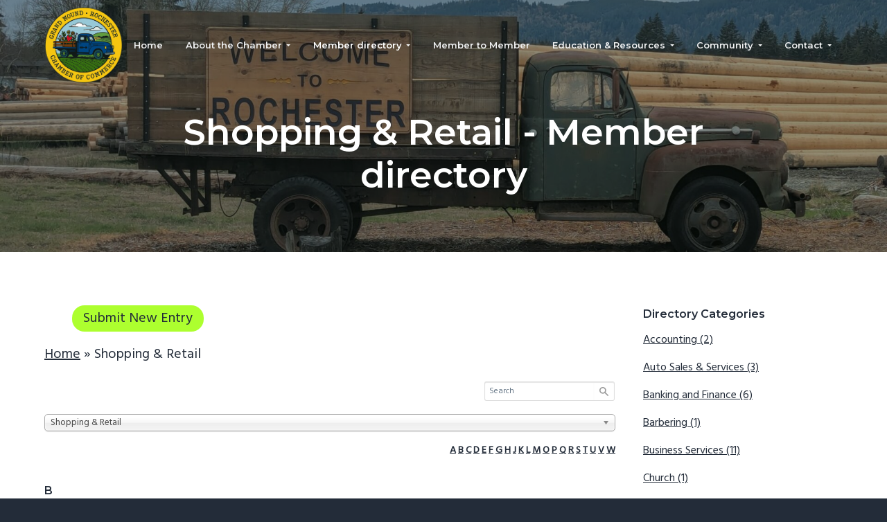

--- FILE ---
content_type: text/html; charset=UTF-8
request_url: https://grandmoundrochesterchamber.com/member-directory/cat/shopping-retail/
body_size: 18824
content:
<!DOCTYPE html>
<html lang="en-US">
<head >
<meta charset="UTF-8" />
<meta name="viewport" content="width=device-width, initial-scale=1" />
<meta name='robots' content='noindex, follow' />
	<style>img:is([sizes="auto" i], [sizes^="auto," i]) { contain-intrinsic-size: 3000px 1500px }</style>
	
	<!-- This site is optimized with the Yoast SEO plugin v26.7 - https://yoast.com/wordpress/plugins/seo/ -->
	<title>Shopping &amp; Retail - Member directory - Grand Mound Rochester Chamber of Commerce</title>
	<meta property="og:locale" content="en_US" />
	<meta property="og:type" content="article" />
	<meta property="og:title" content="Shopping &amp; Retail - Member directory - Grand Mound Rochester Chamber of Commerce" />
	<meta property="og:url" content="https://grandmoundrochesterchamber.com/member-directory/cat/shopping-retail/" />
	<meta property="og:site_name" content="Grand Mound Rochester Chamber of Commerce" />
	<meta property="article:modified_time" content="2020-01-02T22:38:11+00:00" />
	<meta name="twitter:card" content="summary_large_image" />
	<meta name="twitter:title" content="Shopping &amp; Retail" />
	<script type="application/ld+json" class="yoast-schema-graph">{"@context":"https://schema.org","@graph":[{"@type":"WebPage","@id":"https://grandmoundrochesterchamber.com/member-directory/","url":"https://grandmoundrochesterchamber.com/member-directory/","name":"Member directory - Grand Mound Rochester Chamber of Commerce","isPartOf":{"@id":"https://grandmoundrochesterchamber.com/#website"},"datePublished":"2019-12-07T00:28:29+00:00","dateModified":"2020-01-02T22:38:11+00:00","breadcrumb":{"@id":"https://grandmoundrochesterchamber.com/member-directory/#breadcrumb"},"inLanguage":"en-US","potentialAction":[{"@type":"ReadAction","target":["https://grandmoundrochesterchamber.com/member-directory/"]}]},{"@type":"BreadcrumbList","@id":"https://grandmoundrochesterchamber.com/member-directory/#breadcrumb","itemListElement":[{"@type":"ListItem","position":1,"name":"Home","item":"https://grandmoundrochesterchamber.com/"},{"@type":"ListItem","position":2,"name":"Enterprise for Equity - Member directory"}]},{"@type":"WebSite","@id":"https://grandmoundrochesterchamber.com/#website","url":"https://grandmoundrochesterchamber.com/","name":"Grand Mound Rochester Chamber of Commerce","description":"Supporting Businesses in South Thurston County","publisher":{"@id":"https://grandmoundrochesterchamber.com/#organization"},"potentialAction":[{"@type":"SearchAction","target":{"@type":"EntryPoint","urlTemplate":"https://grandmoundrochesterchamber.com/?s={search_term_string}"},"query-input":{"@type":"PropertyValueSpecification","valueRequired":true,"valueName":"search_term_string"}}],"inLanguage":"en-US"},{"@type":"Organization","@id":"https://grandmoundrochesterchamber.com/#organization","name":"Grand Mound Rochester Chamber of Commerce","url":"https://grandmoundrochesterchamber.com/","logo":{"@type":"ImageObject","inLanguage":"en-US","@id":"https://grandmoundrochesterchamber.com/#/schema/logo/image/","url":"https://grandmoundrochesterchamber.com/wp-content/uploads/2025/12/cropped-2025-transparent-LOGO-.png","contentUrl":"https://grandmoundrochesterchamber.com/wp-content/uploads/2025/12/cropped-2025-transparent-LOGO-.png","width":985,"height":963,"caption":"Grand Mound Rochester Chamber of Commerce"},"image":{"@id":"https://grandmoundrochesterchamber.com/#/schema/logo/image/"}}]}</script>
	<!-- / Yoast SEO plugin. -->


<link rel='dns-prefetch' href='//fonts.googleapis.com' />
<link rel="alternate" type="application/rss+xml" title="Grand Mound Rochester Chamber of Commerce &raquo; Feed" href="https://grandmoundrochesterchamber.com/feed/" />
<link rel="alternate" type="application/rss+xml" title="Grand Mound Rochester Chamber of Commerce &raquo; Comments Feed" href="https://grandmoundrochesterchamber.com/comments/feed/" />
<link rel="alternate" type="text/calendar" title="Grand Mound Rochester Chamber of Commerce &raquo; iCal Feed" href="https://grandmoundrochesterchamber.com/our-events/?ical=1" />
		<style>
			.lazyload,
			.lazyloading {
				max-width: 100%;
			}
		</style>
		<script type="text/javascript">
/* <![CDATA[ */
window._wpemojiSettings = {"baseUrl":"https:\/\/s.w.org\/images\/core\/emoji\/16.0.1\/72x72\/","ext":".png","svgUrl":"https:\/\/s.w.org\/images\/core\/emoji\/16.0.1\/svg\/","svgExt":".svg","source":{"concatemoji":"https:\/\/grandmoundrochesterchamber.com\/wp-includes\/js\/wp-emoji-release.min.js"}};
/*! This file is auto-generated */
!function(s,n){var o,i,e;function c(e){try{var t={supportTests:e,timestamp:(new Date).valueOf()};sessionStorage.setItem(o,JSON.stringify(t))}catch(e){}}function p(e,t,n){e.clearRect(0,0,e.canvas.width,e.canvas.height),e.fillText(t,0,0);var t=new Uint32Array(e.getImageData(0,0,e.canvas.width,e.canvas.height).data),a=(e.clearRect(0,0,e.canvas.width,e.canvas.height),e.fillText(n,0,0),new Uint32Array(e.getImageData(0,0,e.canvas.width,e.canvas.height).data));return t.every(function(e,t){return e===a[t]})}function u(e,t){e.clearRect(0,0,e.canvas.width,e.canvas.height),e.fillText(t,0,0);for(var n=e.getImageData(16,16,1,1),a=0;a<n.data.length;a++)if(0!==n.data[a])return!1;return!0}function f(e,t,n,a){switch(t){case"flag":return n(e,"\ud83c\udff3\ufe0f\u200d\u26a7\ufe0f","\ud83c\udff3\ufe0f\u200b\u26a7\ufe0f")?!1:!n(e,"\ud83c\udde8\ud83c\uddf6","\ud83c\udde8\u200b\ud83c\uddf6")&&!n(e,"\ud83c\udff4\udb40\udc67\udb40\udc62\udb40\udc65\udb40\udc6e\udb40\udc67\udb40\udc7f","\ud83c\udff4\u200b\udb40\udc67\u200b\udb40\udc62\u200b\udb40\udc65\u200b\udb40\udc6e\u200b\udb40\udc67\u200b\udb40\udc7f");case"emoji":return!a(e,"\ud83e\udedf")}return!1}function g(e,t,n,a){var r="undefined"!=typeof WorkerGlobalScope&&self instanceof WorkerGlobalScope?new OffscreenCanvas(300,150):s.createElement("canvas"),o=r.getContext("2d",{willReadFrequently:!0}),i=(o.textBaseline="top",o.font="600 32px Arial",{});return e.forEach(function(e){i[e]=t(o,e,n,a)}),i}function t(e){var t=s.createElement("script");t.src=e,t.defer=!0,s.head.appendChild(t)}"undefined"!=typeof Promise&&(o="wpEmojiSettingsSupports",i=["flag","emoji"],n.supports={everything:!0,everythingExceptFlag:!0},e=new Promise(function(e){s.addEventListener("DOMContentLoaded",e,{once:!0})}),new Promise(function(t){var n=function(){try{var e=JSON.parse(sessionStorage.getItem(o));if("object"==typeof e&&"number"==typeof e.timestamp&&(new Date).valueOf()<e.timestamp+604800&&"object"==typeof e.supportTests)return e.supportTests}catch(e){}return null}();if(!n){if("undefined"!=typeof Worker&&"undefined"!=typeof OffscreenCanvas&&"undefined"!=typeof URL&&URL.createObjectURL&&"undefined"!=typeof Blob)try{var e="postMessage("+g.toString()+"("+[JSON.stringify(i),f.toString(),p.toString(),u.toString()].join(",")+"));",a=new Blob([e],{type:"text/javascript"}),r=new Worker(URL.createObjectURL(a),{name:"wpTestEmojiSupports"});return void(r.onmessage=function(e){c(n=e.data),r.terminate(),t(n)})}catch(e){}c(n=g(i,f,p,u))}t(n)}).then(function(e){for(var t in e)n.supports[t]=e[t],n.supports.everything=n.supports.everything&&n.supports[t],"flag"!==t&&(n.supports.everythingExceptFlag=n.supports.everythingExceptFlag&&n.supports[t]);n.supports.everythingExceptFlag=n.supports.everythingExceptFlag&&!n.supports.flag,n.DOMReady=!1,n.readyCallback=function(){n.DOMReady=!0}}).then(function(){return e}).then(function(){var e;n.supports.everything||(n.readyCallback(),(e=n.source||{}).concatemoji?t(e.concatemoji):e.wpemoji&&e.twemoji&&(t(e.twemoji),t(e.wpemoji)))}))}((window,document),window._wpemojiSettings);
/* ]]> */
</script>
<link rel='stylesheet' id='formidable-css' href='https://grandmoundrochesterchamber.com/wp-content/plugins/formidable/css/formidableforms.css' type='text/css' media='all' />
<style id='wp-emoji-styles-inline-css' type='text/css'>

	img.wp-smiley, img.emoji {
		display: inline !important;
		border: none !important;
		box-shadow: none !important;
		height: 1em !important;
		width: 1em !important;
		margin: 0 0.07em !important;
		vertical-align: -0.1em !important;
		background: none !important;
		padding: 0 !important;
	}
</style>
<link rel='stylesheet' id='wp-block-library-css' href='https://grandmoundrochesterchamber.com/wp-includes/css/dist/block-library/style.min.css' type='text/css' media='all' />
<style id='classic-theme-styles-inline-css' type='text/css'>
/*! This file is auto-generated */
.wp-block-button__link{color:#fff;background-color:#32373c;border-radius:9999px;box-shadow:none;text-decoration:none;padding:calc(.667em + 2px) calc(1.333em + 2px);font-size:1.125em}.wp-block-file__button{background:#32373c;color:#fff;text-decoration:none}
</style>
<link rel='stylesheet' id='Connections_Directory/Block/Carousel/Style-css' href='//grandmoundrochesterchamber.com/wp-content/plugins/Connections-develop/assets/dist/block/carousel/style.css' type='text/css' media='all' />
<link rel='stylesheet' id='Connections_Directory/Block/Team/Style-css' href='//grandmoundrochesterchamber.com/wp-content/plugins/Connections-develop/assets/dist/block/team/style.css' type='text/css' media='all' />
<style id='global-styles-inline-css' type='text/css'>
:root{--wp--preset--aspect-ratio--square: 1;--wp--preset--aspect-ratio--4-3: 4/3;--wp--preset--aspect-ratio--3-4: 3/4;--wp--preset--aspect-ratio--3-2: 3/2;--wp--preset--aspect-ratio--2-3: 2/3;--wp--preset--aspect-ratio--16-9: 16/9;--wp--preset--aspect-ratio--9-16: 9/16;--wp--preset--color--black: #000000;--wp--preset--color--cyan-bluish-gray: #abb8c3;--wp--preset--color--white: #ffffff;--wp--preset--color--pale-pink: #f78da7;--wp--preset--color--vivid-red: #cf2e2e;--wp--preset--color--luminous-vivid-orange: #ff6900;--wp--preset--color--luminous-vivid-amber: #fcb900;--wp--preset--color--light-green-cyan: #7bdcb5;--wp--preset--color--vivid-green-cyan: #00d084;--wp--preset--color--pale-cyan-blue: #8ed1fc;--wp--preset--color--vivid-cyan-blue: #0693e3;--wp--preset--color--vivid-purple: #9b51e0;--wp--preset--gradient--vivid-cyan-blue-to-vivid-purple: linear-gradient(135deg,rgba(6,147,227,1) 0%,rgb(155,81,224) 100%);--wp--preset--gradient--light-green-cyan-to-vivid-green-cyan: linear-gradient(135deg,rgb(122,220,180) 0%,rgb(0,208,130) 100%);--wp--preset--gradient--luminous-vivid-amber-to-luminous-vivid-orange: linear-gradient(135deg,rgba(252,185,0,1) 0%,rgba(255,105,0,1) 100%);--wp--preset--gradient--luminous-vivid-orange-to-vivid-red: linear-gradient(135deg,rgba(255,105,0,1) 0%,rgb(207,46,46) 100%);--wp--preset--gradient--very-light-gray-to-cyan-bluish-gray: linear-gradient(135deg,rgb(238,238,238) 0%,rgb(169,184,195) 100%);--wp--preset--gradient--cool-to-warm-spectrum: linear-gradient(135deg,rgb(74,234,220) 0%,rgb(151,120,209) 20%,rgb(207,42,186) 40%,rgb(238,44,130) 60%,rgb(251,105,98) 80%,rgb(254,248,76) 100%);--wp--preset--gradient--blush-light-purple: linear-gradient(135deg,rgb(255,206,236) 0%,rgb(152,150,240) 100%);--wp--preset--gradient--blush-bordeaux: linear-gradient(135deg,rgb(254,205,165) 0%,rgb(254,45,45) 50%,rgb(107,0,62) 100%);--wp--preset--gradient--luminous-dusk: linear-gradient(135deg,rgb(255,203,112) 0%,rgb(199,81,192) 50%,rgb(65,88,208) 100%);--wp--preset--gradient--pale-ocean: linear-gradient(135deg,rgb(255,245,203) 0%,rgb(182,227,212) 50%,rgb(51,167,181) 100%);--wp--preset--gradient--electric-grass: linear-gradient(135deg,rgb(202,248,128) 0%,rgb(113,206,126) 100%);--wp--preset--gradient--midnight: linear-gradient(135deg,rgb(2,3,129) 0%,rgb(40,116,252) 100%);--wp--preset--font-size--small: 13px;--wp--preset--font-size--medium: 20px;--wp--preset--font-size--large: 36px;--wp--preset--font-size--x-large: 42px;--wp--preset--spacing--20: 0.44rem;--wp--preset--spacing--30: 0.67rem;--wp--preset--spacing--40: 1rem;--wp--preset--spacing--50: 1.5rem;--wp--preset--spacing--60: 2.25rem;--wp--preset--spacing--70: 3.38rem;--wp--preset--spacing--80: 5.06rem;--wp--preset--shadow--natural: 6px 6px 9px rgba(0, 0, 0, 0.2);--wp--preset--shadow--deep: 12px 12px 50px rgba(0, 0, 0, 0.4);--wp--preset--shadow--sharp: 6px 6px 0px rgba(0, 0, 0, 0.2);--wp--preset--shadow--outlined: 6px 6px 0px -3px rgba(255, 255, 255, 1), 6px 6px rgba(0, 0, 0, 1);--wp--preset--shadow--crisp: 6px 6px 0px rgba(0, 0, 0, 1);}:where(.is-layout-flex){gap: 0.5em;}:where(.is-layout-grid){gap: 0.5em;}body .is-layout-flex{display: flex;}.is-layout-flex{flex-wrap: wrap;align-items: center;}.is-layout-flex > :is(*, div){margin: 0;}body .is-layout-grid{display: grid;}.is-layout-grid > :is(*, div){margin: 0;}:where(.wp-block-columns.is-layout-flex){gap: 2em;}:where(.wp-block-columns.is-layout-grid){gap: 2em;}:where(.wp-block-post-template.is-layout-flex){gap: 1.25em;}:where(.wp-block-post-template.is-layout-grid){gap: 1.25em;}.has-black-color{color: var(--wp--preset--color--black) !important;}.has-cyan-bluish-gray-color{color: var(--wp--preset--color--cyan-bluish-gray) !important;}.has-white-color{color: var(--wp--preset--color--white) !important;}.has-pale-pink-color{color: var(--wp--preset--color--pale-pink) !important;}.has-vivid-red-color{color: var(--wp--preset--color--vivid-red) !important;}.has-luminous-vivid-orange-color{color: var(--wp--preset--color--luminous-vivid-orange) !important;}.has-luminous-vivid-amber-color{color: var(--wp--preset--color--luminous-vivid-amber) !important;}.has-light-green-cyan-color{color: var(--wp--preset--color--light-green-cyan) !important;}.has-vivid-green-cyan-color{color: var(--wp--preset--color--vivid-green-cyan) !important;}.has-pale-cyan-blue-color{color: var(--wp--preset--color--pale-cyan-blue) !important;}.has-vivid-cyan-blue-color{color: var(--wp--preset--color--vivid-cyan-blue) !important;}.has-vivid-purple-color{color: var(--wp--preset--color--vivid-purple) !important;}.has-black-background-color{background-color: var(--wp--preset--color--black) !important;}.has-cyan-bluish-gray-background-color{background-color: var(--wp--preset--color--cyan-bluish-gray) !important;}.has-white-background-color{background-color: var(--wp--preset--color--white) !important;}.has-pale-pink-background-color{background-color: var(--wp--preset--color--pale-pink) !important;}.has-vivid-red-background-color{background-color: var(--wp--preset--color--vivid-red) !important;}.has-luminous-vivid-orange-background-color{background-color: var(--wp--preset--color--luminous-vivid-orange) !important;}.has-luminous-vivid-amber-background-color{background-color: var(--wp--preset--color--luminous-vivid-amber) !important;}.has-light-green-cyan-background-color{background-color: var(--wp--preset--color--light-green-cyan) !important;}.has-vivid-green-cyan-background-color{background-color: var(--wp--preset--color--vivid-green-cyan) !important;}.has-pale-cyan-blue-background-color{background-color: var(--wp--preset--color--pale-cyan-blue) !important;}.has-vivid-cyan-blue-background-color{background-color: var(--wp--preset--color--vivid-cyan-blue) !important;}.has-vivid-purple-background-color{background-color: var(--wp--preset--color--vivid-purple) !important;}.has-black-border-color{border-color: var(--wp--preset--color--black) !important;}.has-cyan-bluish-gray-border-color{border-color: var(--wp--preset--color--cyan-bluish-gray) !important;}.has-white-border-color{border-color: var(--wp--preset--color--white) !important;}.has-pale-pink-border-color{border-color: var(--wp--preset--color--pale-pink) !important;}.has-vivid-red-border-color{border-color: var(--wp--preset--color--vivid-red) !important;}.has-luminous-vivid-orange-border-color{border-color: var(--wp--preset--color--luminous-vivid-orange) !important;}.has-luminous-vivid-amber-border-color{border-color: var(--wp--preset--color--luminous-vivid-amber) !important;}.has-light-green-cyan-border-color{border-color: var(--wp--preset--color--light-green-cyan) !important;}.has-vivid-green-cyan-border-color{border-color: var(--wp--preset--color--vivid-green-cyan) !important;}.has-pale-cyan-blue-border-color{border-color: var(--wp--preset--color--pale-cyan-blue) !important;}.has-vivid-cyan-blue-border-color{border-color: var(--wp--preset--color--vivid-cyan-blue) !important;}.has-vivid-purple-border-color{border-color: var(--wp--preset--color--vivid-purple) !important;}.has-vivid-cyan-blue-to-vivid-purple-gradient-background{background: var(--wp--preset--gradient--vivid-cyan-blue-to-vivid-purple) !important;}.has-light-green-cyan-to-vivid-green-cyan-gradient-background{background: var(--wp--preset--gradient--light-green-cyan-to-vivid-green-cyan) !important;}.has-luminous-vivid-amber-to-luminous-vivid-orange-gradient-background{background: var(--wp--preset--gradient--luminous-vivid-amber-to-luminous-vivid-orange) !important;}.has-luminous-vivid-orange-to-vivid-red-gradient-background{background: var(--wp--preset--gradient--luminous-vivid-orange-to-vivid-red) !important;}.has-very-light-gray-to-cyan-bluish-gray-gradient-background{background: var(--wp--preset--gradient--very-light-gray-to-cyan-bluish-gray) !important;}.has-cool-to-warm-spectrum-gradient-background{background: var(--wp--preset--gradient--cool-to-warm-spectrum) !important;}.has-blush-light-purple-gradient-background{background: var(--wp--preset--gradient--blush-light-purple) !important;}.has-blush-bordeaux-gradient-background{background: var(--wp--preset--gradient--blush-bordeaux) !important;}.has-luminous-dusk-gradient-background{background: var(--wp--preset--gradient--luminous-dusk) !important;}.has-pale-ocean-gradient-background{background: var(--wp--preset--gradient--pale-ocean) !important;}.has-electric-grass-gradient-background{background: var(--wp--preset--gradient--electric-grass) !important;}.has-midnight-gradient-background{background: var(--wp--preset--gradient--midnight) !important;}.has-small-font-size{font-size: var(--wp--preset--font-size--small) !important;}.has-medium-font-size{font-size: var(--wp--preset--font-size--medium) !important;}.has-large-font-size{font-size: var(--wp--preset--font-size--large) !important;}.has-x-large-font-size{font-size: var(--wp--preset--font-size--x-large) !important;}
:where(.wp-block-post-template.is-layout-flex){gap: 1.25em;}:where(.wp-block-post-template.is-layout-grid){gap: 1.25em;}
:where(.wp-block-columns.is-layout-flex){gap: 2em;}:where(.wp-block-columns.is-layout-grid){gap: 2em;}
:root :where(.wp-block-pullquote){font-size: 1.5em;line-height: 1.6;}
</style>
<link rel='stylesheet' id='cn-category-list-css' href='//grandmoundrochesterchamber.com/wp-content/plugins/connections-enhanced-categories/assets/css/cn-category-list.min.css' type='text/css' media='all' />
<link rel='stylesheet' id='wp-components-css' href='https://grandmoundrochesterchamber.com/wp-includes/css/dist/components/style.min.css' type='text/css' media='all' />
<link rel='stylesheet' id='godaddy-styles-css' href='https://grandmoundrochesterchamber.com/wp-content/mu-plugins/vendor/wpex/godaddy-launch/includes/Dependencies/GoDaddy/Styles/build/latest.css' type='text/css' media='all' />
<link rel='stylesheet' id='cn-widgets-css' href='//grandmoundrochesterchamber.com/wp-content/plugins/connections-widgets/assets/css/cn-widgets.min.css' type='text/css' media='all' />
<link rel='stylesheet' id='cn-public-css' href='//grandmoundrochesterchamber.com/wp-content/plugins/Connections-develop/assets/dist/frontend/style.css' type='text/css' media='all' />
<link rel='stylesheet' id='cnt-profile-css' href='//grandmoundrochesterchamber.com/wp-content/plugins/Connections-develop/templates/profile/profile.css' type='text/css' media='all' />
<link rel='stylesheet' id='cnt-cmap-css' href='//grandmoundrochesterchamber.com/wp-content/plugins/connections-cmap/cmap.min.css' type='text/css' media='all' />
<style id='cnt-cmap-inline-css' type='text/css'>
/* cMap Template Customizer Custom Styles */
#cn-cmap .cn-list-row h2 .fn,
#cn-cmap .cn-list-row-alternate h2 .fn {
	color: #000;
}
#cn-cmap .cn-list-row,
#cn-cmap .cn-list-row-alternate {
	color: #000;
}
#cn-cmap span.contact-label,
#cn-cmap span.cn-relation-label,
#cn-cmap span.adr span.address-name,
#cn-cmap span.tel span.phone-name,
#cn-cmap span.email span.email-name,
#cn-cmap span.im-network span.im-name,
#cn-cmap span.link span.link-name,
#cn-cmap span.cn-date span.date-name {
	color: #000;
}
#cn-cmap .cn-list-row a,
#cn-cmap .cn-list-row a:visited,
#cn-cmap .cn-list-row-alternate a,
#cn-cmap .cn-list-row-alternate a:visited {
	color: #000;
}
#cn-cmap .cn-content-tray .cn-bio-tray,
#cn-cmap .cn-content-tray .cn-note-tray,
#cn-cmap .cn-content-tray .cn-gmap {
	background-color: #F1F1F1;
}
#cn-cmap .cn-content-tray {
	color: #000;
}
#cn-cmap .cn-content-tray a,
#cn-cmap .cn-content-tray a:visited {
	color: #000;
}
</style>
<link rel='stylesheet' id='dashicons-css' href='https://grandmoundrochesterchamber.com/wp-includes/css/dashicons.min.css' type='text/css' media='all' />
<link rel='stylesheet' id='my-calendar-lists-css' href='https://grandmoundrochesterchamber.com/wp-content/plugins/my-calendar/css/list-presets.css' type='text/css' media='all' />
<link rel='stylesheet' id='my-calendar-reset-css' href='https://grandmoundrochesterchamber.com/wp-content/plugins/my-calendar/css/reset.css' type='text/css' media='all' />
<link rel='stylesheet' id='my-calendar-style-css' href='https://grandmoundrochesterchamber.com/wp-content/plugins/my-calendar/styles/twentytwentytwo.css' type='text/css' media='all' />
<style id='my-calendar-style-inline-css' type='text/css'>

/* Styles by My Calendar - Joe Dolson https://www.joedolson.com/ */

.my-calendar-modal .event-title svg { background-color: #243f82; padding: 3px; }
.mc-main .mc_general .event-title, .mc-main .mc_general .event-title a { background: #243f82 !important; color: #ffffff !important; }
.mc-main .mc_general .event-title button { background: #243f82 !important; color: #ffffff !important; }
.mc-main .mc_general .event-title a:hover, .mc-main .mc_general .event-title a:focus { background: #000c4f !important;}
.mc-main .mc_general .event-title button:hover, .mc-main .mc_general .event-title button:focus { background: #000c4f !important;}
.my-calendar-modal .event-title svg { background-color: #598fbf; padding: 3px; }
.mc-main .mc_chamber-event .event-title, .mc-main .mc_chamber-event .event-title a { background: #598fbf !important; color: #000000 !important; }
.mc-main .mc_chamber-event .event-title button { background: #598fbf !important; color: #000000 !important; }
.mc-main .mc_chamber-event .event-title a:hover, .mc-main .mc_chamber-event .event-title a:focus { background: #8cc2f2 !important;}
.mc-main .mc_chamber-event .event-title button:hover, .mc-main .mc_chamber-event .event-title button:focus { background: #8cc2f2 !important;}
.my-calendar-modal .event-title svg { background-color: #c2f791; padding: 3px; }
.mc-main .mc_community-event .event-title, .mc-main .mc_community-event .event-title a { background: #c2f791 !important; color: #000000 !important; }
.mc-main .mc_community-event .event-title button { background: #c2f791 !important; color: #000000 !important; }
.mc-main .mc_community-event .event-title a:hover, .mc-main .mc_community-event .event-title a:focus { background: #f5ffc4 !important;}
.mc-main .mc_community-event .event-title button:hover, .mc-main .mc_community-event .event-title button:focus { background: #f5ffc4 !important;}
.mc-main, .mc-event, .my-calendar-modal, .my-calendar-modal-overlay, .mc-event-list {--primary-dark: #313233; --primary-light: #fff; --secondary-light: #fff; --secondary-dark: #000; --highlight-dark: #666; --highlight-light: #efefef; --close-button: #b32d2e; --search-highlight-bg: #f5e6ab; --navbar-background: transparent; --nav-button-bg: #fff; --nav-button-color: #313233; --nav-button-border: #313233; --nav-input-border: #313233; --nav-input-background: #fff; --nav-input-color: #313233; --grid-cell-border: #0000001f; --grid-header-border: #313233; --grid-header-color: #313233; --grid-weekend-color: #313233; --grid-header-bg: transparent; --grid-weekend-bg: transparent; --grid-cell-background: transparent; --current-day-border: #313233; --current-day-color: #313233; --current-day-bg: transparent; --date-has-events-bg: #313233; --date-has-events-color: #f6f7f7; --calendar-heading: clamp( 1.125rem, 24px, 2.5rem ); --event-title: clamp( 1.25rem, 24px, 2.5rem ); --grid-date: 16px; --grid-date-heading: clamp( .75rem, 16px, 1.5rem ); --modal-title: 1.5rem; --navigation-controls: clamp( .75rem, 16px, 1.5rem ); --card-heading: 1.125rem; --list-date: 1.25rem; --author-card: clamp( .75rem, 14px, 1.5rem); --single-event-title: clamp( 1.25rem, 24px, 2.5rem ); --mini-time-text: clamp( .75rem, 14px 1.25rem ); --list-event-date: 1.25rem; --list-event-title: 1.2rem; --grid-max-width: 1260px; --list-preset-border-color: #000000; --list-preset-stripe-background: rgba( 0,0,0,.04 ); --list-preset-date-badge-background: #000; --list-preset-date-badge-color: #fff; --list-preset-background: transparent; --category-mc_general: #243f82; --category-mc_chamber-event: #598fbf; --category-mc_community-event: #c2f791; }
</style>
<link rel='stylesheet' id='google-fonts-css' href='//fonts.googleapis.com/css?family=Montserrat%3A600%7CHind%3A400&#038;ver=1.1.0' type='text/css' media='all' />
<link rel='stylesheet' id='business-pro-icons-css' href='https://grandmoundrochesterchamber.com/wp-content/themes/business-pro-theme/assets/styles/min/line-awesome.min.css' type='text/css' media='all' />
<link rel='stylesheet' id='business-pro-theme-css' href='https://grandmoundrochesterchamber.com/wp-content/themes/business-pro-theme/style.css' type='text/css' media='all' />
<style id='business-pro-theme-inline-css' type='text/css'>
button.accent,.button.accent,button.accent:hover,.button.accent:hover,button.accent:focus,.button.accent:focus,.menu-item.button>a>span,.archive-pagination a:hover,.archive-pagination a:focus,.archive-pagination .active a,.pricing-table .featured .button,.pricing-table .featured button,.archive-pagination a:hover,.archive-pagination .active a,.front-page-3 .widget_custom_html:first-of-type hr,.front-page-5 .widget_custom_html:first-of-type hr{background-color:#0e6d19}.front-page-2 .fa{color:#0e6d19}.hero-section:before,.front-page-4:before,.before-footer:before{background-color:rgba(13,20,13,0.45)}.wp-custom-logo .title-area{max-width:204px}
</style>
<link rel='stylesheet' id='cn-brandicons-css' href='//grandmoundrochesterchamber.com/wp-content/plugins/Connections-develop/assets/vendor/icomoon-brands/style.css' type='text/css' media='all' />
<link rel='stylesheet' id='leaflet-css' href='//grandmoundrochesterchamber.com/wp-content/plugins/Connections-develop/assets/vendor/leaflet/leaflet.css' type='text/css' media='all' />
<link rel='stylesheet' id='leaflet-control-geocoder-css' href='//grandmoundrochesterchamber.com/wp-content/plugins/Connections-develop/assets/vendor/leaflet/geocoder/Control.Geocoder.css' type='text/css' media='all' />
<link rel='stylesheet' id='cn-chosen-css' href='//grandmoundrochesterchamber.com/wp-content/plugins/Connections-develop/assets/vendor/chosen/chosen.min.css' type='text/css' media='all' />
<link rel='stylesheet' id='cn-form-public-css' href='https://grandmoundrochesterchamber.com/wp-content/plugins/connections-form/css/cn-form-user.min.css' type='text/css' media='all' />
<script type="text/javascript" src="https://grandmoundrochesterchamber.com/wp-includes/js/jquery/jquery.min.js" id="jquery-core-js"></script>
<script type="text/javascript" src="https://grandmoundrochesterchamber.com/wp-includes/js/jquery/jquery-migrate.min.js" id="jquery-migrate-js"></script>
<link rel="https://api.w.org/" href="https://grandmoundrochesterchamber.com/wp-json/" /><link rel="alternate" title="JSON" type="application/json" href="https://grandmoundrochesterchamber.com/wp-json/wp/v2/pages/1559" /><link rel="EditURI" type="application/rsd+xml" title="RSD" href="https://grandmoundrochesterchamber.com/xmlrpc.php?rsd" />
<meta name="generator" content="WordPress 6.8.3" />
<link rel='shortlink' href='https://grandmoundrochesterchamber.com/?p=1559' />
<link rel="alternate" title="oEmbed (JSON)" type="application/json+oembed" href="https://grandmoundrochesterchamber.com/wp-json/oembed/1.0/embed?url=https%3A%2F%2Fgrandmoundrochesterchamber.com%2Fmember-directory%2F" />
<link rel="alternate" title="oEmbed (XML)" type="text/xml+oembed" href="https://grandmoundrochesterchamber.com/wp-json/oembed/1.0/embed?url=https%3A%2F%2Fgrandmoundrochesterchamber.com%2Fmember-directory%2F&#038;format=xml" />
<meta name="tec-api-version" content="v1"><meta name="tec-api-origin" content="https://grandmoundrochesterchamber.com"><link rel="alternate" href="https://grandmoundrochesterchamber.com/wp-json/tribe/events/v1/" /><script>document.documentElement.className += " js";</script>
		<script>
			document.documentElement.className = document.documentElement.className.replace('no-js', 'js');
		</script>
				<style>
			.no-js img.lazyload {
				display: none;
			}

			figure.wp-block-image img.lazyloading {
				min-width: 150px;
			}

			.lazyload,
			.lazyloading {
				--smush-placeholder-width: 100px;
				--smush-placeholder-aspect-ratio: 1/1;
				width: var(--smush-image-width, var(--smush-placeholder-width)) !important;
				aspect-ratio: var(--smush-image-aspect-ratio, var(--smush-placeholder-aspect-ratio)) !important;
			}

						.lazyload, .lazyloading {
				opacity: 0;
			}

			.lazyloaded {
				opacity: 1;
				transition: opacity 400ms;
				transition-delay: 0ms;
			}

					</style>
		<style id="hero-section" type="text/css">.hero-section{background-image:url(https://grandmoundrochesterchamber.com/wp-content/uploads/2025/04/cropped-Truck-Pic-original-scaled-1.jpg)}</style>
<link rel="icon" href="https://grandmoundrochesterchamber.com/wp-content/uploads/2025/12/cropped-2025-transparent-LOGO-1-1-32x32.png" sizes="32x32" />
<link rel="icon" href="https://grandmoundrochesterchamber.com/wp-content/uploads/2025/12/cropped-2025-transparent-LOGO-1-1-192x192.png" sizes="192x192" />
<link rel="apple-touch-icon" href="https://grandmoundrochesterchamber.com/wp-content/uploads/2025/12/cropped-2025-transparent-LOGO-1-1-180x180.png" />
<meta name="msapplication-TileImage" content="https://grandmoundrochesterchamber.com/wp-content/uploads/2025/12/cropped-2025-transparent-LOGO-1-1-270x270.png" />
		<style type="text/css" id="wp-custom-css">
			.entry-meta {
	display: none;
}
.listing-item .title {
	font-size: 2em;
}
#cn-list-action-submit {
  list-style-type: none;
}
#cn-list-action-submit a {
	list-style-type: none;
	text-decoration: none;
	background-color: greenyellow;
	padding: 3px 16px;
	border-radius: 18px;
}
.fpbutton {
	display: inline-block; 
	background-color: #ECEFEE; 
	border: 1px solid #FF0819;
	color: #1A5818; 
	font-size: 18px;
	font-weight: bold;
	text-decoration: none; 
	padding: 7px 16px; 
	border-radius: 8px; 
	text-align: center;
	transition: border-color 0.3s ease;
}
a.fpbutton:hover {
	 border-color: #ECEFEE;
}		</style>
		</head>
<body class="wp-singular page-template-default page page-id-1559 wp-custom-logo wp-theme-genesis wp-child-theme-business-pro-theme tribe-no-js page-template-business-pro-theme custom-header header-full-width content-sidebar genesis-breadcrumbs-hidden genesis-footer-widgets-hidden no-js">    <script>
        //<![CDATA[
        (function () {
            var c = document.body.classList;
            c.remove('no-js');
            c.add('js');
        })();
        //]]>
    </script>
	<div class="site-container"><ul class="genesis-skip-link"><li><a href="#genesis-nav-primary" class="screen-reader-shortcut"> Skip to primary navigation</a></li><li><a href="#genesis-content" class="screen-reader-shortcut"> Skip to main content</a></li><li><a href="#genesis-sidebar-primary" class="screen-reader-shortcut"> Skip to primary sidebar</a></li></ul><header class="site-header fixed"><div class="wrap"><div class="title-area"><a href="https://grandmoundrochesterchamber.com/" class="custom-logo-link" rel="home"><img width="985" height="963" src="https://grandmoundrochesterchamber.com/wp-content/uploads/2025/12/cropped-2025-transparent-LOGO-.png" class="custom-logo" alt="Grand Mound Rochester Chamber of Commerce" decoding="async" fetchpriority="high" srcset="https://grandmoundrochesterchamber.com/wp-content/uploads/2025/12/cropped-2025-transparent-LOGO-.png 985w, https://grandmoundrochesterchamber.com/wp-content/uploads/2025/12/cropped-2025-transparent-LOGO--300x293.png 300w, https://grandmoundrochesterchamber.com/wp-content/uploads/2025/12/cropped-2025-transparent-LOGO--768x751.png 768w" sizes="(max-width: 985px) 100vw, 985px" /></a><p class="site-title"><a href="https://grandmoundrochesterchamber.com/">Grand Mound Rochester Chamber of Commerce</a></p><p class="site-description">Supporting Businesses in South Thurston County</p></div><nav class="nav-primary" aria-label="Main" id="genesis-nav-primary"><div class="wrap"><ul id="menu-header-menu" class="menu genesis-nav-menu menu-primary js-superfish"><li id="menu-item-1561" class="menu-item menu-item-type-post_type menu-item-object-page menu-item-home menu-item-1561"><a href="https://grandmoundrochesterchamber.com/"><span >Home</span></a></li>
<li id="menu-item-1687" class="menu-item menu-item-type-post_type menu-item-object-page menu-item-has-children menu-item-1687"><a href="https://grandmoundrochesterchamber.com/about-the-chamber/"><span >About the Chamber</span></a>
<ul class="sub-menu">
	<li id="menu-item-1617" class="menu-item menu-item-type-post_type menu-item-object-page menu-item-1617"><a href="https://grandmoundrochesterchamber.com/board-of-directors/"><span >Board of Directors</span></a></li>
	<li id="menu-item-1676" class="menu-item menu-item-type-post_type menu-item-object-page menu-item-1676"><a href="https://grandmoundrochesterchamber.com/vision-for-the-future/"><span >Vision For The Future</span></a></li>
	<li id="menu-item-1674" class="menu-item menu-item-type-post_type menu-item-object-page menu-item-1674"><a href="https://grandmoundrochesterchamber.com/news-letters/"><span >Newsletters</span></a></li>
	<li id="menu-item-1678" class="menu-item menu-item-type-post_type menu-item-object-page menu-item-1678"><a href="https://grandmoundrochesterchamber.com/volunteer-sign-up/"><span >Volunteer Sign-Up</span></a></li>
</ul>
</li>
<li id="menu-item-1611" class="menu-item menu-item-type-post_type menu-item-object-page current-menu-item page_item page-item-1559 current_page_item menu-item-has-children menu-item-1611"><a href="https://grandmoundrochesterchamber.com/member-directory/" aria-current="page"><span >Member directory</span></a>
<ul class="sub-menu">
	<li id="menu-item-1785" class="menu-item menu-item-type-post_type menu-item-object-page menu-item-1785"><a href="https://grandmoundrochesterchamber.com/new-renewal/"><span >New and Renewal Memberships</span></a></li>
</ul>
</li>
<li id="menu-item-3466" class="menu-item menu-item-type-post_type menu-item-object-page menu-item-3466"><a href="https://grandmoundrochesterchamber.com/member-to-member/"><span >Member to Member</span></a></li>
<li id="menu-item-3413" class="menu-item menu-item-type-post_type menu-item-object-page menu-item-has-children menu-item-3413"><a href="https://grandmoundrochesterchamber.com/education-resources/"><span >Education &#038; Resources</span></a>
<ul class="sub-menu">
	<li id="menu-item-3478" class="menu-item menu-item-type-post_type menu-item-object-page menu-item-3478"><a href="https://grandmoundrochesterchamber.com/business/"><span >Business Resources</span></a></li>
	<li id="menu-item-3128" class="menu-item menu-item-type-post_type menu-item-object-page menu-item-3128"><a href="https://grandmoundrochesterchamber.com/community-services/"><span >Community Services</span></a></li>
</ul>
</li>
<li id="menu-item-3127" class="menu-item menu-item-type-custom menu-item-object-custom menu-item-has-children menu-item-3127"><a><span >Community</span></a>
<ul class="sub-menu">
	<li id="menu-item-1632" class="menu-item menu-item-type-post_type menu-item-object-page menu-item-1632"><a href="https://grandmoundrochesterchamber.com/event-calendar/"><span >Event Calendar</span></a></li>
	<li id="menu-item-1677" class="menu-item menu-item-type-post_type menu-item-object-page menu-item-1677"><a href="https://grandmoundrochesterchamber.com/partners-and-resources/"><span >Partners and Resources</span></a></li>
	<li id="menu-item-1679" class="menu-item menu-item-type-post_type menu-item-object-page menu-item-1679"><a href="https://grandmoundrochesterchamber.com/things-to-do/"><span >Things-To-Do</span></a></li>
	<li id="menu-item-1675" class="menu-item menu-item-type-post_type menu-item-object-page menu-item-1675"><a href="https://grandmoundrochesterchamber.com/town-history/"><span >Town History</span></a></li>
</ul>
</li>
<li id="menu-item-1346" class="menu-item menu-item-type-post_type menu-item-object-page menu-item-has-children menu-item-1346"><a href="https://grandmoundrochesterchamber.com/contact-us/"><span >Contact</span></a>
<ul class="sub-menu">
	<li id="menu-item-1618" class="menu-item menu-item-type-post_type menu-item-object-page menu-item-1618"><a href="https://grandmoundrochesterchamber.com/donations/"><span >Donations</span></a></li>
</ul>
</li>
</ul></div></nav></div></header><div class="site-inner"><section class="hero-section" id="hero-section" role="banner"><div class="wrap"><h1 class="entry-title">Shopping &amp; Retail - Member directory</h1>
</div></section><div class="content-sidebar-wrap"><main class="content" id="genesis-content"><article class="post-1559 page type-page status-publish entry" aria-label="Shopping &amp; Retail - Member directory" itemref="hero-section"><div class="entry-content"><div id="cn-top" style="position: absolute; top: 0; right: 0;"></div><div class="cn-list" id="cn-list" data-connections-version="10.4.66-0.7"><div class="cn-template cn-cmap" id="cn-cmap" data-template-version="5.6"><div class="cn-list-head">
<ul class="cn-list-actions">
	<li class="cn-list-action-item" id="cn-list-action-submit"><a href="https://grandmoundrochesterchamber.com/member-directory/submit/">Submit New Entry</a></li>
</ul>
<div class="cn-category-breadcrumb"><span class="cn-category-breadcrumb-home"><a title="Home" href="https://grandmoundrochesterchamber.com/member-directory/">Home</a> &raquo; </span><span class="cn-category-breadcrumb-item" id="cn-category-breadcrumb-item-21">Shopping &amp; Retail</span></div><div class="cn-cat-description"></div>


<form class="cn-form" id="cn-cat-select" method="get"><span class="cn-search"><label for="cn-search-input">Search Directory</label><input type="text" id="cn-search-input" name="cn-s" value="" placeholder="Search"/><input type="submit" name="" id="cn-search-submit" class="cn-search-button" value="Search Directory" style="text-indent: -9999px;" tabindex="-1" /></span><select  class="cn-category-select cn-enhanced-select"  name="cn-cat" onchange="this.form.submit()" data-placeholder="Select Category">
	<option ></option>	<option value="0">Show All Categories</option><option class="cn-term-level-0" style="padding-left: 7px !important" value="4">Accounting</option><option class="cn-term-level-0" style="padding-left: 7px !important" value="2">Auto Sales &amp; Services</option><option class="cn-term-level-0" style="padding-left: 7px !important" value="3">Banking and Finance</option><option class="cn-term-level-0" style="padding-left: 7px !important" value="24">Barbering</option><option class="cn-term-level-0" style="padding-left: 7px !important" value="5">Business Services</option><option class="cn-term-level-0" style="padding-left: 7px !important" value="6">Church</option><option class="cn-term-level-0" style="padding-left: 7px !important" value="28">Coffee Shop</option><option class="cn-term-level-0" style="padding-left: 7px !important" value="7">Community Organization</option><option class="cn-term-level-0" style="padding-left: 7px !important" value="26">Construction</option><option class="cn-term-level-0" style="padding-left: 7px !important" value="8">Dental</option><option class="cn-term-level-0" style="padding-left: 7px !important" value="9">Education</option><option class="cn-term-level-0" style="padding-left: 7px !important" value="11">Entertainment</option><option class="cn-term-level-0" style="padding-left: 7px !important" value="10">Government Agency</option><option class="cn-term-level-0" style="padding-left: 7px !important" value="12">Home Services</option><option class="cn-term-level-0" style="padding-left: 7px !important" value="13">Insurance</option><option class="cn-term-level-0" style="padding-left: 7px !important" value="14">Internet &amp; Web Services</option><option class="cn-term-level-0" style="padding-left: 7px !important" value="15">Legal Services</option><option class="cn-term-level-0" style="padding-left: 7px !important" value="16">Library</option><option class="cn-term-level-0" style="padding-left: 7px !important" value="17">Lodging &amp; Travel</option><option class="cn-term-level-0" style="padding-left: 7px !important" value="18">Newspaper</option><option class="cn-term-level-0" style="padding-left: 7px !important" value="19">Pet Services</option><option class="cn-term-level-0" style="padding-left: 7px !important" value="25">Printing</option><option class="cn-term-level-0" style="padding-left: 7px !important" value="20">Real Estate</option><option class="cn-term-level-0" style="padding-left: 7px !important" value="27">Restaurant</option><option class="cn-term-level-0" style="padding-left: 7px !important" selected="selected" value="21">Shopping &amp; Retail</option><option class="cn-term-level-0" style="padding-left: 7px !important" value="22">Storage</option><option class="cn-term-level-0" style="padding-left: 7px !important" value="1">Uncategorized</option><option class="cn-term-level-0" style="padding-left: 7px !important" value="23">Utility</option></select>
</form><div class="cn-alphaindex">
 <a class="cn-char" title="A" href="https://grandmoundrochesterchamber.com/member-directory/char/A/">A</a>
 <a class="cn-char" title="B" href="https://grandmoundrochesterchamber.com/member-directory/char/B/">B</a>
 <a class="cn-char" title="C" href="https://grandmoundrochesterchamber.com/member-directory/char/C/">C</a>
 <a class="cn-char" title="D" href="https://grandmoundrochesterchamber.com/member-directory/char/D/">D</a>
 <a class="cn-char" title="E" href="https://grandmoundrochesterchamber.com/member-directory/char/E/">E</a>
 <a class="cn-char" title="F" href="https://grandmoundrochesterchamber.com/member-directory/char/F/">F</a>
 <a class="cn-char" title="G" href="https://grandmoundrochesterchamber.com/member-directory/char/G/">G</a>
 <a class="cn-char" title="H" href="https://grandmoundrochesterchamber.com/member-directory/char/H/">H</a>
 <a class="cn-char" title="J" href="https://grandmoundrochesterchamber.com/member-directory/char/J/">J</a>
 <a class="cn-char" title="K" href="https://grandmoundrochesterchamber.com/member-directory/char/K/">K</a>
 <a class="cn-char" title="L" href="https://grandmoundrochesterchamber.com/member-directory/char/L/">L</a>
 <a class="cn-char" title="M" href="https://grandmoundrochesterchamber.com/member-directory/char/M/">M</a>
 <a class="cn-char" title="O" href="https://grandmoundrochesterchamber.com/member-directory/char/O/">O</a>
 <a class="cn-char" title="P" href="https://grandmoundrochesterchamber.com/member-directory/char/P/">P</a>
 <a class="cn-char" title="Q" href="https://grandmoundrochesterchamber.com/member-directory/char/Q/">Q</a>
 <a class="cn-char" title="R" href="https://grandmoundrochesterchamber.com/member-directory/char/R/">R</a>
 <a class="cn-char" title="S" href="https://grandmoundrochesterchamber.com/member-directory/char/S/">S</a>
 <a class="cn-char" title="T" href="https://grandmoundrochesterchamber.com/member-directory/char/T/">T</a>
 <a class="cn-char" title="U" href="https://grandmoundrochesterchamber.com/member-directory/char/U/">U</a>
 <a class="cn-char" title="V" href="https://grandmoundrochesterchamber.com/member-directory/char/V/">V</a>
 <a class="cn-char" title="W" href="https://grandmoundrochesterchamber.com/member-directory/char/W/">W</a>
</div>
</div>
<div class="cn-list-body" id="cn-list-body">
<div class="cn-list-section-head" id="cn-char-B"><h4 class="cn-alphahead">B</h4></div><div class="cn-list-row cn-list-item vcard organization shopping-retail" id="baileys-iga" data-entry-type="organization" data-entry-id="55" data-entry-slug="baileys-iga"><div id="entry-id-55696cb5a72472c" class="cn-entry cn-entry-cmap-card cn-background-gradient cn-background-shadow" style="background-color: #E3E3E3;border: 1px solid #E3E3E3;border-radius: 4px;margin: 8px 0;padding: 10px;position: relative">

	<div class="cn-left" style="margin-right: 20px">

		<span class="cn-image-style" style="display: inline-block;"><span class="cn-image-logo cn-image-none" style="width: 225px; display: inline-block; padding-bottom: calc(150 / 225 * 100%);"><span>No Image Available</span></span></span>
	</div> <!-- /.cn-left -->

	<div class="cn-right">

		<div style="margin-bottom: 5px;">

			<h2><a title="Bailey&#8217;s IGA" href="https://grandmoundrochesterchamber.com/member-directory/name/baileys-iga/"><span class="org fn notranslate">Bailey&#8217;s IGA</span></a>
</h2>
			<span class="org"><span class="organization-name notranslate" style="display: none;">Bailey&#8217;s IGA</span></span>
		</div>

		<span class="address-block"><span class="adr cn-address"><span class="address-name">Address</span> <span class="street-address notranslate">10333 Highway 12 SW</span> <span class="locality">Rochester</span> <span class="region">Washington</span> <span class="postal-code">98579</span> <span class="country-name">United States</span><span class="type" style="display: none;">postal</span></span></span>
<span class="phone-number-block">
<span class="tel cn-phone-number cn-phone-number-type-workphone"><span class="phone-name">Work Phone</span><span class="cn-separator">:</span> <span class="value">360-273-7330</span><span class="type" style="display: none;">work</span></span>
</span>
<span class="link-block">
<span class="link cn-link website"><span class="link-name">Website</span><span class="cn-separator">:</span> <a class="url" href="http://baileysiga.com/" target="_blank" rel="noopener" rel="nofollow">Bailey&#8217;s IGA</a></span>
</span>
<span class="social-media-block">
	<span class="social-media-network cn-social-media-network"><a class="url facebook" href="https://www.facebook.com/Baileys-IGA-Our-Community-Events-103507189737619/" target="_blank" rel="noopener noreferrer nofollow" title="Facebook"><i class="cn-brandicon-facebook cn-brandicon-size-32"></i></a></span>

</span>
	</div><!-- /.cn-right -->

	<div class="cn-clear"></div>

	
	<div class="cn-clear" style="display:table;margin: 10px 0;width:100%;">
		<div style="display:table-cell;vertical-align:middle;">
			<div class="cn-categories"><span class="cn_category_label">Categories:</span> <span class="cn-category-name cn_category cn-category-21 cn-category-shopping-retail"><a href="https://grandmoundrochesterchamber.com/member-directory/cat/shopping-retail/" rel="category tag">Shopping &amp; Retail</a></span></div>
		</div>
		<div style="display:table-cell;text-align:right;vertical-align:middle;">
					</div>
	</div>

	<div class="cn-tray-links">

		<div class="cn-left">
			<a class="cn-bio-anchor cn-cmap-toggle" id="bio-anchor-55696cb5a72472c" href="#" data-uuid="55696cb5a72472c" data-div-id="bio-block-55696cb5a72472c">Show Bio</a>		</div> <!-- /.cn-left -->

		<div class="cn-right">
			<a class="cn-map-anchor cn-cmap-toggle" id="map-anchor-55696cb5a72472c" href="#" data-uuid="55696cb5a72472c" data-div-id="map-block-55696cb5a72472c">Show Map</a><span class="toggle-map-divider"> | </span><span class="cn-return-to-top"><a href="#cn-top" title="Return to top."><noscript><img decoding="async" src="https://grandmoundrochesterchamber.com/wp-content/plugins/Connections-develop/assets/images/uparrow.gif" alt="Return to top."/></noscript><img class="lazyload" decoding="async" src='data:image/svg+xml,%3Csvg%20xmlns=%22http://www.w3.org/2000/svg%22%20viewBox=%220%200%20210%20140%22%3E%3C/svg%3E' data-src="https://grandmoundrochesterchamber.com/wp-content/plugins/Connections-develop/assets/images/uparrow.gif" alt="Return to top."/></a></span>

		</div> <!-- /.cn-right -->
	</div> <!-- /.cn-tray-links -->

	<div class="cn-clear"></div>

	<div class="cn-content-tray">
		
			<div class="cn-cmap-tab cn-bio-tray" id="bio-block-55696cb5a72472c" data-type="bio" style="display: none;">

				<h3>Biography</h3>
<div class="cn-biography"><p>Full service grocery store.</p>
<p>Service center: Western Union, Money Orders, Movie Rentals, Hunting &amp; Fishing License, Puget Sound &amp; Century Link Bill Pay, Coin Star</p>
<p>Security State Bank located inside</p>
<p>&nbsp;</p>
<p>&nbsp;</p>
</div>

				<div class="cn-clear"></div>

			</div>
		
		
		<div class="cn-cmap-tab cn-gmap" id="map-block-55696cb5a72472c" data-type="map" style="display: none;">
<map-block id="cn-map-55696cb5a72472c" style="display: block;height: 400px;width: 100%" data-center="39.828300000000,-98.579500000000" data-zoom="13" data-height="400px" data-width="100%">
<map-control-layers  data-id="layerControl" data-collapsed="false">
</map-control-layers>
<map-tilelayer  data-id="nominatim" data-url="https://{s}.tile.openstreetmap.org/{z}/{x}/{y}.png" data-subdomains="abc" data-minzoom="1" data-maxzoom="17"><a href="https://connections-pro.com/" target="_blank" title="Connections Business Directory plugin for WordPress">Connections Business Directory</a> | <a href="https://leafletjs.com/" target="_blank" title="Leaflet">Leaflet</a> | &copy; <a target="_blank" href="https://www.openstreetmap.org/copyright">OpenStreetMap</a> contributors</map-tilelayer>
<map-marker  data-id="default" data-latitude="46.821800000000" data-longitude="-123.082000000000"><map-marker-popup  data-id="default"><p>10333 Highway 12 SW Rochester Washington 98579 United States</p><div><a href="https://www.google.com/maps?saddr&#038;daddr=46.821800000000,-123.082000000000" target="_blank"><button>Get Directions</button></a></div></map-marker-popup></map-marker>
</map-block>
</div>	</div> <!-- /.cn-content-tray -->
</div>

</div>
<div class="cn-list-row-alternate cn-list-item vcard organization shopping-retail" id="bargain-barn" data-entry-type="organization" data-entry-id="4" data-entry-slug="bargain-barn"><div id="entry-id-4696cb5a72c70d" class="cn-entry cn-entry-cmap-card cn-background-gradient cn-background-shadow" style="background-color: #E3E3E3;border: 1px solid #E3E3E3;border-radius: 4px;margin: 8px 0;padding: 10px;position: relative">

	<div class="cn-left" style="margin-right: 20px">

		<span class="cn-image-style" style="display: inline-block;"><span class="cn-image-logo cn-image-none" style="width: 225px; display: inline-block; padding-bottom: calc(150 / 225 * 100%);"><span>No Image Available</span></span></span>
	</div> <!-- /.cn-left -->

	<div class="cn-right">

		<div style="margin-bottom: 5px;">

			<h2><a title="Bargain Barn" href="https://grandmoundrochesterchamber.com/member-directory/name/bargain-barn/"><span class="org fn notranslate">Bargain Barn</span></a>
</h2>
			<span class="org"><span class="organization-name notranslate" style="display: none;">Bargain Barn</span></span>
		</div>

		<span class="address-block"><span class="adr cn-address"><span class="address-name">Address</span> <span class="street-address notranslate">6525 196th Ave. SW</span> <span class="locality">Rochester</span> <span class="region">WA</span> <span class="postal-code">98579</span> <span class="type" style="display: none;">postal</span></span></span>
<span class="phone-number-block">
<span class="tel cn-phone-number cn-phone-number-type-workphone"><span class="phone-name">Work Phone</span><span class="cn-separator">:</span> <span class="value">360-273-6903</span><span class="type" style="display: none;">work</span></span>
<span class="tel cn-phone-number cn-phone-number-type-workphone"><span class="phone-name">Work Phone</span><span class="cn-separator">:</span> <span class="value">800-600-6903</span><span class="type" style="display: none;">work</span></span>
</span>
<span class="link-block">
<span class="link cn-link website"><span class="link-name">Website</span><span class="cn-separator">:</span> <a class="url" href="http://vjsbargainbarn.com" target="_blank" rel="noopener" rel="nofollow">http://vjsbargainbarn.com</a></span>
</span>
	</div><!-- /.cn-right -->

	<div class="cn-clear"></div>

	
	<div class="cn-clear" style="display:table;margin: 10px 0;width:100%;">
		<div style="display:table-cell;vertical-align:middle;">
			<div class="cn-categories"><span class="cn_category_label">Categories:</span> <span class="cn-category-name cn_category cn-category-21 cn-category-shopping-retail"><a href="https://grandmoundrochesterchamber.com/member-directory/cat/shopping-retail/" rel="category tag">Shopping &amp; Retail</a></span></div>
		</div>
		<div style="display:table-cell;text-align:right;vertical-align:middle;">
					</div>
	</div>

	<div class="cn-tray-links">

		<div class="cn-left">
			<a class="cn-bio-anchor cn-cmap-toggle" id="bio-anchor-4696cb5a72c70d" href="#" data-uuid="4696cb5a72c70d" data-div-id="bio-block-4696cb5a72c70d">Show Bio</a>		</div> <!-- /.cn-left -->

		<div class="cn-right">
			<a class="cn-map-anchor cn-cmap-toggle" id="map-anchor-4696cb5a72c70d" href="#" data-uuid="4696cb5a72c70d" data-div-id="map-block-4696cb5a72c70d">Show Map</a><span class="toggle-map-divider"> | </span><span class="cn-return-to-top"><a href="#cn-top" title="Return to top."><noscript><img decoding="async" src="https://grandmoundrochesterchamber.com/wp-content/plugins/Connections-develop/assets/images/uparrow.gif" alt="Return to top."/></noscript><img class="lazyload" decoding="async" src='data:image/svg+xml,%3Csvg%20xmlns=%22http://www.w3.org/2000/svg%22%20viewBox=%220%200%20210%20140%22%3E%3C/svg%3E' data-src="https://grandmoundrochesterchamber.com/wp-content/plugins/Connections-develop/assets/images/uparrow.gif" alt="Return to top."/></a></span>

		</div> <!-- /.cn-right -->
	</div> <!-- /.cn-tray-links -->

	<div class="cn-clear"></div>

	<div class="cn-content-tray">
		
			<div class="cn-cmap-tab cn-bio-tray" id="bio-block-4696cb5a72c70d" data-type="bio" style="display: none;">

				<h3>Biography</h3>
<div class="cn-biography"><p>Hours: Monday &#8211; Sunday 8:00AM-6:00PM</p>
</div>

				<div class="cn-clear"></div>

			</div>
		
		
		<div class="cn-cmap-tab cn-gmap" id="map-block-4696cb5a72c70d" data-type="map" style="display: none;">
<map-block id="cn-map-4696cb5a72c70d" style="display: block;height: 400px;width: 100%" data-center="39.828300000000,-98.579500000000" data-zoom="13" data-height="400px" data-width="100%">
<map-control-layers  data-id="layerControl" data-collapsed="false">
</map-control-layers>
<map-tilelayer  data-id="nominatim" data-url="https://{s}.tile.openstreetmap.org/{z}/{x}/{y}.png" data-subdomains="abc" data-minzoom="1" data-maxzoom="17"><a href="https://connections-pro.com/" target="_blank" title="Connections Business Directory plugin for WordPress">Connections Business Directory</a> | <a href="https://leafletjs.com/" target="_blank" title="Leaflet">Leaflet</a> | &copy; <a target="_blank" href="https://www.openstreetmap.org/copyright">OpenStreetMap</a> contributors</map-tilelayer>
<map-marker  data-id="default" data-latitude="46.832900000000" data-longitude="-123.067000000000"><map-marker-popup  data-id="default"><p>6525 196th Ave. SW Rochester WA 98579</p><div><a href="https://www.google.com/maps?saddr&#038;daddr=46.832900000000,-123.067000000000" target="_blank"><button>Get Directions</button></a></div></map-marker-popup></map-marker>
</map-block>
</div>	</div> <!-- /.cn-content-tray -->
</div>

</div>
<div class="cn-list-row cn-list-item vcard organization shopping-retail" id="burley-mountain-winery" data-entry-type="organization" data-entry-id="66" data-entry-slug="burley-mountain-winery"><div id="entry-id-66696cb5a735687" class="cn-entry cn-entry-cmap-card cn-background-gradient cn-background-shadow" style="background-color: #E3E3E3;border: 1px solid #E3E3E3;border-radius: 4px;margin: 8px 0;padding: 10px;position: relative">

	<div class="cn-left" style="margin-right: 20px">

		<span class="cn-image-style"><span style="display: block; max-width: 100%; width: 225px"><a href="https://grandmoundrochesterchamber.com/member-directory/name/burley-mountain-winery/"><noscript><img width="225" height="150" permalink="1" sizes="auto, 100vw" lazyload="1" class="cn-image logo" alt="Logo for Burley Mountain Winery" title="Logo for Burley Mountain Winery" srcset="//grandmoundrochesterchamber.com/wp-content/uploads/connections-images/burley-mountain-winery/Burley-Mountian-Winery-e9d6a18cc1922a7b32a17354e50e0381.jpg 1x" loading="lazy"/></noscript><img width="225" height="150" permalink="1" data-sizes="auto, 100vw" lazyload="1" class="lazyload cn-image logo" alt="Logo for Burley Mountain Winery" title="Logo for Burley Mountain Winery" data-srcset="//grandmoundrochesterchamber.com/wp-content/uploads/connections-images/burley-mountain-winery/Burley-Mountian-Winery-e9d6a18cc1922a7b32a17354e50e0381.jpg 1x" loading="lazy"/></a></span></span>
	</div> <!-- /.cn-left -->

	<div class="cn-right">

		<div style="margin-bottom: 5px;">

			<h2><a title="Burley Mountain Winery" href="https://grandmoundrochesterchamber.com/member-directory/name/burley-mountain-winery/"><span class="org fn notranslate">Burley Mountain Winery</span></a>
</h2>
			<span class="org"><span class="organization-name notranslate" style="display: none;">Burley Mountain Winery</span></span>
<span class="cn-contact-block"><span class="contact-label">Contact</span><span class="cn-separator">:</span> <span class="contact-given-name notranslate">Matt</span> <span class="contact-family-name notranslate">Bushnell</span></span>
		</div>

		<span class="address-block"><span class="adr cn-address"><span class="address-name">Address</span> <span class="street-address notranslate">4722 163rd Lane SW</span> <span class="county notranslate">Thurston</span> <span class="locality">Rochester</span> <span class="region">Washington</span> <span class="postal-code">98579</span> <span class="country-name">United States</span><span class="type" style="display: none;">postal</span></span></span>
<span class="phone-number-block">
<span class="tel cn-phone-number cn-phone-number-type-workphone"><span class="phone-name">Work Phone</span><span class="cn-separator">:</span> <span class="value">360-701-5874</span><span class="type" style="display: none;">work</span></span>
</span>
<span class="email-address-block">
<span class="email cn-email-address"><span class="email-name">Work Email</span><span class="cn-separator">:</span> <span class="email-address"><span class="qrpelcg"><n pynff="inyhr" gvgyr="Oheyrl Zbhagnva Jvarel" uers="znvygb:oheyrlzbhagnvajvarel@ubgznvy.pbz">oheyrlzbhagnvajvarel@ubgznvy.pbz</n></span><noscript><span style="unicode-bidi: bidi-override; direction:rtl;">&#109;&#111;c.&#108;ia&#109;t&#111;h&#64;&#121;&#114;e&#110;&#105;&#119;n&#105;&#97;tn&#117;&#111;&#109;y&#101;l&#114;&#117;b</span></noscript></span><span class="type" style="display: none;">INTERNET</span></span>
</span>
<span class="social-media-block">
	<span class="social-media-network cn-social-media-network"><a class="url facebook" href="https://www.facebook.com/burleymountainwinery/" target="_blank" rel="noopener noreferrer nofollow" title="Facebook"><i class="cn-brandicon-facebook cn-brandicon-size-32"></i></a></span>

</span>
	</div><!-- /.cn-right -->

	<div class="cn-clear"></div>

	
	<div class="cn-clear" style="display:table;margin: 10px 0;width:100%;">
		<div style="display:table-cell;vertical-align:middle;">
			<div class="cn-categories"><span class="cn_category_label">Categories:</span> <span class="cn-category-name cn_category cn-category-21 cn-category-shopping-retail"><a href="https://grandmoundrochesterchamber.com/member-directory/cat/shopping-retail/" rel="category tag">Shopping &amp; Retail</a></span></div>
		</div>
		<div style="display:table-cell;text-align:right;vertical-align:middle;">
					</div>
	</div>

	<div class="cn-tray-links">

		<div class="cn-left">
			<a class="cn-bio-anchor cn-cmap-toggle" id="bio-anchor-66696cb5a735687" href="#" data-uuid="66696cb5a735687" data-div-id="bio-block-66696cb5a735687">Show Bio</a>		</div> <!-- /.cn-left -->

		<div class="cn-right">
			<a class="cn-map-anchor cn-cmap-toggle" id="map-anchor-66696cb5a735687" href="#" data-uuid="66696cb5a735687" data-div-id="map-block-66696cb5a735687">Show Map</a><span class="toggle-map-divider"> | </span><span class="cn-return-to-top"><a href="#cn-top" title="Return to top."><noscript><img decoding="async" src="https://grandmoundrochesterchamber.com/wp-content/plugins/Connections-develop/assets/images/uparrow.gif" alt="Return to top."/></noscript><img class="lazyload" decoding="async" src='data:image/svg+xml,%3Csvg%20xmlns=%22http://www.w3.org/2000/svg%22%20viewBox=%220%200%20210%20140%22%3E%3C/svg%3E' data-src="https://grandmoundrochesterchamber.com/wp-content/plugins/Connections-develop/assets/images/uparrow.gif" alt="Return to top."/></a></span>

		</div> <!-- /.cn-right -->
	</div> <!-- /.cn-tray-links -->

	<div class="cn-clear"></div>

	<div class="cn-content-tray">
		
			<div class="cn-cmap-tab cn-bio-tray" id="bio-block-66696cb5a735687" data-type="bio" style="display: none;">

				<h3>Biography</h3><span class="cn-image-style"><span style="display: block; max-width: 100%; width: 150px"><noscript><img width="150" height="150" sizes="auto, 100vw" lazyload="1" class="cn-image photo" alt="Photo of Burley Mountain Winery" title="Photo of Burley Mountain Winery" srcset="//grandmoundrochesterchamber.com/wp-content/uploads/connections-images/burley-mountain-winery/Burley-Mountian-Winery-1-559ff45ef02168738217569cb79c41d5.jpg 1x" loading="lazy"/></noscript><img width="150" height="150" data-sizes="auto, 100vw" lazyload="1" class="lazyload cn-image photo" alt="Photo of Burley Mountain Winery" title="Photo of Burley Mountain Winery" data-srcset="//grandmoundrochesterchamber.com/wp-content/uploads/connections-images/burley-mountain-winery/Burley-Mountian-Winery-1-559ff45ef02168738217569cb79c41d5.jpg 1x" loading="lazy"/></span></span>
<div class="cn-biography"><p>Small up and coming winery, we make sweet fruit table wines. Family ran, hand crafted Berry Wines!</p>
</div>

				<div class="cn-clear"></div>

			</div>
		
		
		<div class="cn-cmap-tab cn-gmap" id="map-block-66696cb5a735687" data-type="map" style="display: none;">
<map-block id="cn-map-66696cb5a735687" style="display: block;height: 400px;width: 100%" data-center="39.828300000000,-98.579500000000" data-zoom="13" data-height="400px" data-width="100%">
<map-control-layers  data-id="layerControl" data-collapsed="false">
</map-control-layers>
<map-tilelayer  data-id="nominatim" data-url="https://{s}.tile.openstreetmap.org/{z}/{x}/{y}.png" data-subdomains="abc" data-minzoom="1" data-maxzoom="17"><a href="https://connections-pro.com/" target="_blank" title="Connections Business Directory plugin for WordPress">Connections Business Directory</a> | <a href="https://leafletjs.com/" target="_blank" title="Leaflet">Leaflet</a> | &copy; <a target="_blank" href="https://www.openstreetmap.org/copyright">OpenStreetMap</a> contributors</map-tilelayer>
<map-marker  data-id="default" data-latitude="46.821800000000" data-longitude="-123.096000000000"><map-marker-popup  data-id="default"><p>4722 163rd Lane SW Rochester Washington 98579 United States</p><div><a href="https://www.google.com/maps?saddr&#038;daddr=46.821800000000,-123.096000000000" target="_blank"><button>Get Directions</button></a></div></map-marker-popup></map-marker>
</map-block>
</div>	</div> <!-- /.cn-content-tray -->
</div>

</div>
<div class="cn-list-section-head" id="cn-char-H"><h4 class="cn-alphahead">H</h4></div><div class="cn-list-row-alternate cn-list-item vcard organization shopping-retail" id="halls-crystal-flutes" data-entry-type="organization" data-entry-id="26" data-entry-slug="halls-crystal-flutes"><div id="entry-id-26696cb5a73f029" class="cn-entry cn-entry-cmap-card cn-background-gradient cn-background-shadow" style="background-color: #E3E3E3;border: 1px solid #E3E3E3;border-radius: 4px;margin: 8px 0;padding: 10px;position: relative">

	<div class="cn-left" style="margin-right: 20px">

		<span class="cn-image-style"><span style="display: block; max-width: 100%; width: 225px"><a href="https://grandmoundrochesterchamber.com/member-directory/name/halls-crystal-flutes/"><noscript><img width="225" height="150" permalink="1" sizes="auto, 100vw" lazyload="1" class="cn-image logo" alt="Logo for Hall Crystal Flutes" title="Logo for Hall Crystal Flutes" srcset="//grandmoundrochesterchamber.com/wp-content/uploads/connections-images/halls-crystal-flutes/Hall-Crystal-Flutes-Logo-319b06024e690c1d2451d079c0f5aa6b.png 1x" loading="lazy"/></noscript><img width="225" height="150" permalink="1" data-sizes="auto, 100vw" lazyload="1" class="lazyload cn-image logo" alt="Logo for Hall Crystal Flutes" title="Logo for Hall Crystal Flutes" data-srcset="//grandmoundrochesterchamber.com/wp-content/uploads/connections-images/halls-crystal-flutes/Hall-Crystal-Flutes-Logo-319b06024e690c1d2451d079c0f5aa6b.png 1x" loading="lazy"/></a></span></span>
	</div> <!-- /.cn-left -->

	<div class="cn-right">

		<div style="margin-bottom: 5px;">

			<h2><a title="Hall Crystal Flutes" href="https://grandmoundrochesterchamber.com/member-directory/name/halls-crystal-flutes/"><span class="org fn notranslate">Hall Crystal Flutes</span></a>
</h2>
			<span class="org"><span class="organization-name notranslate" style="display: none;">Hall Crystal Flutes</span></span>
<span class="cn-contact-block"><span class="contact-label">Contact</span><span class="cn-separator">:</span> <span class="contact-given-name notranslate">Jenny</span> <span class="contact-family-name notranslate">Hall</span></span>
		</div>

		<span class="phone-number-block">
<span class="tel cn-phone-number cn-phone-number-type-workphone"><span class="phone-name">Work Phone</span><span class="cn-separator">:</span> <span class="value">360-273-6216</span><span class="type" style="display: none;">work</span></span>
</span>
<span class="email-address-block">
<span class="email cn-email-address"><span class="email-name">Work Email</span><span class="cn-separator">:</span> <span class="email-address"><span class="qrpelcg"><n pynff="inyhr" gvgyr="Unyy Pelfgny Syhgrf" uers="znvygb:fnyrf@unyysyhgrf.pbz">fnyrf@unyysyhgrf.pbz</n></span><noscript><span style="unicode-bidi: bidi-override; direction:rtl;">&#109;o&#99;.&#115;etulfll&#97;h&#64;se&#108;as</span></noscript></span><span class="type" style="display: none;">INTERNET</span></span>
</span>
<span class="link-block">
<span class="link cn-link website"><span class="link-name">Website</span><span class="cn-separator">:</span> <a class="url" href="http://www.hallflutes.com/" target="_blank" rel="noopener" rel="nofollow">Hall Crystal Flutes</a></span>
</span>
	</div><!-- /.cn-right -->

	<div class="cn-clear"></div>

	
	<div class="cn-clear" style="display:table;margin: 10px 0;width:100%;">
		<div style="display:table-cell;vertical-align:middle;">
			<div class="cn-categories"><span class="cn_category_label">Categories:</span> <span class="cn-category-name cn_category cn-category-21 cn-category-shopping-retail"><a href="https://grandmoundrochesterchamber.com/member-directory/cat/shopping-retail/" rel="category tag">Shopping &amp; Retail</a></span></div>
		</div>
		<div style="display:table-cell;text-align:right;vertical-align:middle;">
					</div>
	</div>

	<div class="cn-tray-links">

		<div class="cn-left">
			<a class="cn-bio-anchor cn-cmap-toggle" id="bio-anchor-26696cb5a73f029" href="#" data-uuid="26696cb5a73f029" data-div-id="bio-block-26696cb5a73f029">Show Bio</a>		</div> <!-- /.cn-left -->

		<div class="cn-right">
			<span class="cn-return-to-top"><a href="#cn-top" title="Return to top."><noscript><img decoding="async" src="https://grandmoundrochesterchamber.com/wp-content/plugins/Connections-develop/assets/images/uparrow.gif" alt="Return to top."/></noscript><img class="lazyload" decoding="async" src='data:image/svg+xml,%3Csvg%20xmlns=%22http://www.w3.org/2000/svg%22%20viewBox=%220%200%20210%20140%22%3E%3C/svg%3E' data-src="https://grandmoundrochesterchamber.com/wp-content/plugins/Connections-develop/assets/images/uparrow.gif" alt="Return to top."/></a></span>

		</div> <!-- /.cn-right -->
	</div> <!-- /.cn-tray-links -->

	<div class="cn-clear"></div>

	<div class="cn-content-tray">
		
			<div class="cn-cmap-tab cn-bio-tray" id="bio-block-26696cb5a73f029" data-type="bio" style="display: none;">

				<h3>Biography</h3><span class="cn-image-style"><span style="display: block; max-width: 100%; width: 225px"><noscript><img width="225" height="115" sizes="auto, 100vw" lazyload="1" class="cn-image photo" alt="Photo of Hall Crystal Flutes" title="Photo of Hall Crystal Flutes" srcset="//grandmoundrochesterchamber.com/wp-content/uploads/connections-images/halls-crystal-flutes/Hall-Crystal-Flutes-Logo-1-59e0d7bb9d144faf26004fefd4040f68.png 1x" loading="lazy"/></noscript><img width="225" height="115" data-sizes="auto, 100vw" lazyload="1" class="lazyload cn-image photo" alt="Photo of Hall Crystal Flutes" title="Photo of Hall Crystal Flutes" data-srcset="//grandmoundrochesterchamber.com/wp-content/uploads/connections-images/halls-crystal-flutes/Hall-Crystal-Flutes-Logo-1-59e0d7bb9d144faf26004fefd4040f68.png 1x" loading="lazy"/></span></span>
<div class="cn-biography"><p>Crystal flutes, panpipes, didgeridoos and more!</p>
</div>

				<div class="cn-clear"></div>

			</div>
		
		
			</div> <!-- /.cn-content-tray -->
</div>

</div>
<div class="cn-list-section-head" id="cn-char-K"><h4 class="cn-alphahead">K</h4></div><div class="cn-list-row cn-list-item vcard organization printing shopping-retail" id="kathys-kreation-embroidery" data-entry-type="organization" data-entry-id="40" data-entry-slug="kathys-kreation-embroidery"><div id="entry-id-40696cb5a74d263" class="cn-entry cn-entry-cmap-card cn-background-gradient cn-background-shadow" style="background-color: #E3E3E3;border: 1px solid #E3E3E3;border-radius: 4px;margin: 8px 0;padding: 10px;position: relative">

	<div class="cn-left" style="margin-right: 20px">

		<span class="cn-image-style" style="display: inline-block;"><span class="cn-image-logo cn-image-none" style="width: 225px; display: inline-block; padding-bottom: calc(150 / 225 * 100%);"><span>No Image Available</span></span></span>
	</div> <!-- /.cn-left -->

	<div class="cn-right">

		<div style="margin-bottom: 5px;">

			<h2><a title="Kathy&#8217;s Kreation &#038; Embroidery" href="https://grandmoundrochesterchamber.com/member-directory/name/kathys-kreation-embroidery/"><span class="org fn notranslate">Kathy&#8217;s Kreation &#038; Embroidery</span></a>
</h2>
			<span class="org"><span class="organization-name notranslate" style="display: none;">Kathy&#8217;s Kreation &#038; Embroidery</span></span>
		</div>

		<span class="address-block"><span class="adr cn-address"><span class="address-name">Address</span> <span class="street-address notranslate">9240 179th Lane SW</span> <span class="locality">Rochester</span> <span class="region">Washington</span> <span class="postal-code">98579</span> <span class="country-name">United States</span><span class="type" style="display: none;">postal</span></span></span>
<span class="phone-number-block">
<span class="tel cn-phone-number cn-phone-number-type-workphone"><span class="phone-name">Work Phone</span><span class="cn-separator">:</span> <span class="value">360-250-1315</span><span class="type" style="display: none;">work</span></span>
</span>
<span class="email-address-block">
<span class="email cn-email-address"><span class="email-name">Work Email</span><span class="cn-separator">:</span> <span class="email-address"><span class="qrpelcg"><n pynff="inyhr" gvgyr="Xngul&#8217;f Xerngvba &#038; Rzoebvqrel" uers="znvygb:XngulXerngvba@pbzpnfg.arg">XngulXerngvba@pbzpnfg.arg</n></span><noscript><span style="unicode-bidi: bidi-override; direction:rtl;">t&#101;n&#46;tsa&#99;&#109;o&#99;&#64;n&#111;i&#116;a&#101;&#114;&#75;&#121;ht&#97;&#75;</span></noscript></span><span class="type" style="display: none;">INTERNET</span></span>
</span>
<span class="social-media-block">
	<span class="social-media-network cn-social-media-network"><a class="url facebook" href="https://www.facebook.com/pages/category/Shopping---Retail/Kathys-Kreation-Embroidery-675921802528856/" target="_blank" rel="noopener noreferrer nofollow" title="Facebook"><i class="cn-brandicon-facebook cn-brandicon-size-32"></i></a></span>

</span>
	</div><!-- /.cn-right -->

	<div class="cn-clear"></div>

	
	<div class="cn-clear" style="display:table;margin: 10px 0;width:100%;">
		<div style="display:table-cell;vertical-align:middle;">
			<div class="cn-categories"><span class="cn_category_label">Categories:</span> <span class="cn-category-name cn_category cn-category-25 cn-category-printing"><a href="https://grandmoundrochesterchamber.com/member-directory/cat/printing/" rel="category tag">Printing</a></span><span class="cn-category-separator">, </span><span class="cn-category-name cn_category cn-category-21 cn-category-shopping-retail"><a href="https://grandmoundrochesterchamber.com/member-directory/cat/shopping-retail/" rel="category tag">Shopping &amp; Retail</a></span></div>
		</div>
		<div style="display:table-cell;text-align:right;vertical-align:middle;">
					</div>
	</div>

	<div class="cn-tray-links">

		<div class="cn-left">
					</div> <!-- /.cn-left -->

		<div class="cn-right">
			<span class="cn-return-to-top"><a href="#cn-top" title="Return to top."><noscript><img decoding="async" src="https://grandmoundrochesterchamber.com/wp-content/plugins/Connections-develop/assets/images/uparrow.gif" alt="Return to top."/></noscript><img class="lazyload" decoding="async" src='data:image/svg+xml,%3Csvg%20xmlns=%22http://www.w3.org/2000/svg%22%20viewBox=%220%200%20210%20140%22%3E%3C/svg%3E' data-src="https://grandmoundrochesterchamber.com/wp-content/plugins/Connections-develop/assets/images/uparrow.gif" alt="Return to top."/></a></span>

		</div> <!-- /.cn-right -->
	</div> <!-- /.cn-tray-links -->

	<div class="cn-clear"></div>

	<div class="cn-content-tray">
		
		
			</div> <!-- /.cn-content-tray -->
</div>

</div>
<div class="cn-list-section-head" id="cn-char-R"><h4 class="cn-alphahead">R</h4></div><div class="cn-list-row-alternate cn-list-item vcard organization shopping-retail" id="rochester-lumber-inc-true-value-hardware" data-entry-type="organization" data-entry-id="45" data-entry-slug="rochester-lumber-inc-true-value-hardware"><div id="entry-id-45696cb5a752ef3" class="cn-entry cn-entry-cmap-card cn-background-gradient cn-background-shadow" style="background-color: #E3E3E3;border: 1px solid #E3E3E3;border-radius: 4px;margin: 8px 0;padding: 10px;position: relative">

	<div class="cn-left" style="margin-right: 20px">

		<span class="cn-image-style" style="display: inline-block;"><span class="cn-image-logo cn-image-none" style="width: 225px; display: inline-block; padding-bottom: calc(150 / 225 * 100%);"><span>No Image Available</span></span></span>
	</div> <!-- /.cn-left -->

	<div class="cn-right">

		<div style="margin-bottom: 5px;">

			<h2><a title="Rochester Lumber, Inc. &#8211; True Value Hardware" href="https://grandmoundrochesterchamber.com/member-directory/name/rochester-lumber-inc-true-value-hardware/"><span class="org fn notranslate">Rochester Lumber, Inc. &#8211; True Value Hardware</span></a>
</h2>
			<span class="org"><span class="organization-name notranslate" style="display: none;">Rochester Lumber, Inc. &#8211; True Value Hardware</span></span>
		</div>

		<span class="address-block"><span class="adr cn-address"><span class="address-name">Address</span> <span class="street-address notranslate">19523 Sargent Rd</span> <span class="locality">Rochester</span> <span class="region">Washington</span> <span class="postal-code">98579</span> <span class="country-name">United States</span><span class="type" style="display: none;">postal</span></span></span>
<span class="phone-number-block">
<span class="tel cn-phone-number cn-phone-number-type-workphone"><span class="phone-name">Work Phone</span><span class="cn-separator">:</span> <span class="value">360-273-5213</span><span class="type" style="display: none;">work</span></span>
</span>
<span class="email-address-block">
<span class="email cn-email-address"><span class="email-name">Work Email</span><span class="cn-separator">:</span> <span class="email-address"><span class="qrpelcg"><n pynff="inyhr" gvgyr="Ebpurfgre Yhzore, Vap. &#8211; Gehr Inyhr Uneqjner" uers="znvygb:ebpurfgreyhzore@zfa.pbz">ebpurfgreyhzore@zfa.pbz</n></span><noscript><span style="unicode-bidi: bidi-override; direction:rtl;">&#109;&#111;&#99;&#46;&#110;&#115;m&#64;&#114;e&#98;&#109;ulr&#101;ts&#101;h&#99;&#111;&#114;</span></noscript></span><span class="type" style="display: none;">INTERNET</span></span>
</span>
<span class="link-block">
<span class="link cn-link website"><span class="link-name">Website</span><span class="cn-separator">:</span> <a class="url" href="https://www.rochesterlumber.net/" target="_blank" rel="noopener" rel="nofollow">Rochester Lumber, Inc. &#8211; True Value Hardware</a></span>
</span>
<span class="social-media-block">
	<span class="social-media-network cn-social-media-network"><a class="url facebook" href="https://www.facebook.com/RochesterLumberHardware/" target="_blank" rel="noopener noreferrer nofollow" title="Facebook"><i class="cn-brandicon-facebook cn-brandicon-size-32"></i></a></span>

</span>
	</div><!-- /.cn-right -->

	<div class="cn-clear"></div>

	
	<div class="cn-clear" style="display:table;margin: 10px 0;width:100%;">
		<div style="display:table-cell;vertical-align:middle;">
			<div class="cn-categories"><span class="cn_category_label">Categories:</span> <span class="cn-category-name cn_category cn-category-21 cn-category-shopping-retail"><a href="https://grandmoundrochesterchamber.com/member-directory/cat/shopping-retail/" rel="category tag">Shopping &amp; Retail</a></span></div>
		</div>
		<div style="display:table-cell;text-align:right;vertical-align:middle;">
					</div>
	</div>

	<div class="cn-tray-links">

		<div class="cn-left">
			<a class="cn-bio-anchor cn-cmap-toggle" id="bio-anchor-45696cb5a752ef3" href="#" data-uuid="45696cb5a752ef3" data-div-id="bio-block-45696cb5a752ef3">Show Bio</a>		</div> <!-- /.cn-left -->

		<div class="cn-right">
			<span class="cn-return-to-top"><a href="#cn-top" title="Return to top."><noscript><img decoding="async" src="https://grandmoundrochesterchamber.com/wp-content/plugins/Connections-develop/assets/images/uparrow.gif" alt="Return to top."/></noscript><img class="lazyload" decoding="async" src='data:image/svg+xml,%3Csvg%20xmlns=%22http://www.w3.org/2000/svg%22%20viewBox=%220%200%20210%20140%22%3E%3C/svg%3E' data-src="https://grandmoundrochesterchamber.com/wp-content/plugins/Connections-develop/assets/images/uparrow.gif" alt="Return to top."/></a></span>

		</div> <!-- /.cn-right -->
	</div> <!-- /.cn-tray-links -->

	<div class="cn-clear"></div>

	<div class="cn-content-tray">
		
			<div class="cn-cmap-tab cn-bio-tray" id="bio-block-45696cb5a752ef3" data-type="bio" style="display: none;">

				<h3>Biography</h3>
<div class="cn-biography"><p>Store Hours:</p>
<p>Monday &#8211; Friday 7:00am-5:30PM</p>
<p>Saturday 7:00AM-5:00PM</p>
<p>Sunday &#8211; Closed</p>
</div>

				<div class="cn-clear"></div>

			</div>
		
		
			</div> <!-- /.cn-content-tray -->
</div>

</div>
<div class="cn-list-section-head" id="cn-char-S"><h4 class="cn-alphahead">S</h4></div><div class="cn-list-row cn-list-item vcard organization shopping-retail" id="stephanie-hall-independent-tupperware-consultant" data-entry-type="organization" data-entry-id="65" data-entry-slug="stephanie-hall-independent-tupperware-consultant"><div id="entry-id-65696cb5a75954f" class="cn-entry cn-entry-cmap-card cn-background-gradient cn-background-shadow" style="background-color: #E3E3E3;border: 1px solid #E3E3E3;border-radius: 4px;margin: 8px 0;padding: 10px;position: relative">

	<div class="cn-left" style="margin-right: 20px">

		<span class="cn-image-style"><span style="display: block; max-width: 100%; width: 225px"><a href="https://grandmoundrochesterchamber.com/member-directory/name/stephanie-hall-independent-tupperware-consultant/"><noscript><img width="225" height="150" permalink="1" sizes="auto, 100vw" lazyload="1" class="cn-image logo" alt="Logo for Stephanie Hall &#8211; Independent Tupperware Consultant" title="Logo for Stephanie Hall &#8211; Independent Tupperware Consultant" srcset="//grandmoundrochesterchamber.com/wp-content/uploads/connections-images/stephanie-hall-independent-tupperware-consultant/Stephanie-Hall-Tupperware-Consulant-026fe3ef2daff36b74c601364ada9078.jpg 1x" loading="lazy"/></noscript><img width="225" height="150" permalink="1" data-sizes="auto, 100vw" lazyload="1" class="lazyload cn-image logo" alt="Logo for Stephanie Hall &#8211; Independent Tupperware Consultant" title="Logo for Stephanie Hall &#8211; Independent Tupperware Consultant" data-srcset="//grandmoundrochesterchamber.com/wp-content/uploads/connections-images/stephanie-hall-independent-tupperware-consultant/Stephanie-Hall-Tupperware-Consulant-026fe3ef2daff36b74c601364ada9078.jpg 1x" loading="lazy"/></a></span></span>
	</div> <!-- /.cn-left -->

	<div class="cn-right">

		<div style="margin-bottom: 5px;">

			<h2><a title="Stephanie Hall &#8211; Independent Tupperware Consultant" href="https://grandmoundrochesterchamber.com/member-directory/name/stephanie-hall-independent-tupperware-consultant/"><span class="org fn notranslate">Stephanie Hall &#8211; Independent Tupperware Consultant</span></a>
</h2>
			<span class="org"><span class="organization-name notranslate" style="display: none;">Stephanie Hall &#8211; Independent Tupperware Consultant</span></span>
<span class="cn-contact-block"><span class="contact-label">Contact</span><span class="cn-separator">:</span> <span class="contact-given-name notranslate">Stephanie</span> <span class="contact-family-name notranslate">Hall</span></span>
		</div>

		<span class="address-block"><span class="adr cn-address"><span class="address-name">Address</span> <span class="street-address notranslate">20106 Dakota Ct</span> <span class="county notranslate">Lewis</span> <span class="locality">Centralia</span> <span class="region">Washington</span> <span class="postal-code">98531</span> <span class="country-name">United States</span><span class="type" style="display: none;">postal</span></span></span>
<span class="phone-number-block">
<span class="tel cn-phone-number cn-phone-number-type-workphone"><span class="phone-name">Work Phone</span><span class="cn-separator">:</span> <span class="value">360-273-7988</span><span class="type" style="display: none;">work</span></span>
</span>
<span class="email-address-block">
<span class="email cn-email-address"><span class="email-name">Work Email</span><span class="cn-separator">:</span> <span class="email-address"><span class="qrpelcg"><n pynff="inyhr" gvgyr="Fgrcunavr Unyy &#8211; Vaqrcraqrag Ghccrejner Pbafhygnag" uers="znvygb:unyyfxvgpuragvzr@tznvy.pbz">unyyfxvgpuragvzr@tznvy.pbz</n></span><noscript><span style="unicode-bidi: bidi-override; direction:rtl;">mo&#99;&#46;&#108;&#105;&#97;&#109;g&#64;&#101;m&#105;t&#110;&#101;hc&#116;i&#107;s&#108;&#108;&#97;h</span></noscript></span><span class="type" style="display: none;">INTERNET</span></span>
</span>
<span class="link-block">
<span class="link cn-link website"><span class="link-name">Website</span><span class="cn-separator">:</span> <a class="url" href="https://stephanie-hall.my.tupperware.com/" target="_blank" rel="noopener" rel="nofollow">Stephanie Hall &#8211; Independent Tupperware Consultant</a></span>
</span>
<span class="social-media-block">
	<span class="social-media-network cn-social-media-network"><a class="url facebook" href="https://www.facebook.com/Stephanies.Tupperware.Time/" target="_blank" rel="noopener noreferrer nofollow" title="Facebook"><i class="cn-brandicon-facebook cn-brandicon-size-32"></i></a></span>

</span>
	</div><!-- /.cn-right -->

	<div class="cn-clear"></div>

	
	<div class="cn-clear" style="display:table;margin: 10px 0;width:100%;">
		<div style="display:table-cell;vertical-align:middle;">
			<div class="cn-categories"><span class="cn_category_label">Categories:</span> <span class="cn-category-name cn_category cn-category-21 cn-category-shopping-retail"><a href="https://grandmoundrochesterchamber.com/member-directory/cat/shopping-retail/" rel="category tag">Shopping &amp; Retail</a></span></div>
		</div>
		<div style="display:table-cell;text-align:right;vertical-align:middle;">
					</div>
	</div>

	<div class="cn-tray-links">

		<div class="cn-left">
			<a class="cn-bio-anchor cn-cmap-toggle" id="bio-anchor-65696cb5a75954f" href="#" data-uuid="65696cb5a75954f" data-div-id="bio-block-65696cb5a75954f">Show Bio</a>		</div> <!-- /.cn-left -->

		<div class="cn-right">
			<a class="cn-map-anchor cn-cmap-toggle" id="map-anchor-65696cb5a75954f" href="#" data-uuid="65696cb5a75954f" data-div-id="map-block-65696cb5a75954f">Show Map</a><span class="toggle-map-divider"> | </span><span class="cn-return-to-top"><a href="#cn-top" title="Return to top."><noscript><img decoding="async" src="https://grandmoundrochesterchamber.com/wp-content/plugins/Connections-develop/assets/images/uparrow.gif" alt="Return to top."/></noscript><img class="lazyload" decoding="async" src='data:image/svg+xml,%3Csvg%20xmlns=%22http://www.w3.org/2000/svg%22%20viewBox=%220%200%20210%20140%22%3E%3C/svg%3E' data-src="https://grandmoundrochesterchamber.com/wp-content/plugins/Connections-develop/assets/images/uparrow.gif" alt="Return to top."/></a></span>

		</div> <!-- /.cn-right -->
	</div> <!-- /.cn-tray-links -->

	<div class="cn-clear"></div>

	<div class="cn-content-tray">
		
			<div class="cn-cmap-tab cn-bio-tray" id="bio-block-65696cb5a75954f" data-type="bio" style="display: none;">

				<h3>Biography</h3><span class="cn-image-style"><span style="display: block; max-width: 100%; width: 150px"><noscript><img width="150" height="150" sizes="auto, 100vw" lazyload="1" class="cn-image photo" alt="Photo of Stephanie Hall &#8211; Independent Tupperware Consultant" title="Photo of Stephanie Hall &#8211; Independent Tupperware Consultant" srcset="//grandmoundrochesterchamber.com/wp-content/uploads/connections-images/stephanie-hall-independent-tupperware-consultant/Stephanie-Hall-Tupperware-Consulant-1-380cc0c2bf60690b0b556797f2dcf1db.jpg 1x" loading="lazy"/></noscript><img width="150" height="150" data-sizes="auto, 100vw" lazyload="1" class="lazyload cn-image photo" alt="Photo of Stephanie Hall &#8211; Independent Tupperware Consultant" title="Photo of Stephanie Hall &#8211; Independent Tupperware Consultant" data-srcset="//grandmoundrochesterchamber.com/wp-content/uploads/connections-images/stephanie-hall-independent-tupperware-consultant/Stephanie-Hall-Tupperware-Consulant-1-380cc0c2bf60690b0b556797f2dcf1db.jpg 1x" loading="lazy"/></span></span>
<div class="cn-biography"><p>For over 70 years Tupperware has been designing products that help simplify people&#8217;s lives. Today, Tupperware offers products for food storage and preparation, cookware, and serving items. I have always been impressed with the quality and versatility of those wonderful products. I&#8217;d like to make time in the kitchen run smoothly. Contact me for warranty service, shopping, hosting a party, or becoming a consultant yourself!</p>
</div>

				<div class="cn-clear"></div>

			</div>
		
		
		<div class="cn-cmap-tab cn-gmap" id="map-block-65696cb5a75954f" data-type="map" style="display: none;">
<map-block id="cn-map-65696cb5a75954f" style="display: block;height: 400px;width: 100%" data-center="39.828300000000,-98.579500000000" data-zoom="13" data-height="400px" data-width="100%">
<map-control-layers  data-id="layerControl" data-collapsed="false">
</map-control-layers>
<map-tilelayer  data-id="nominatim" data-url="https://{s}.tile.openstreetmap.org/{z}/{x}/{y}.png" data-subdomains="abc" data-minzoom="1" data-maxzoom="17"><a href="https://connections-pro.com/" target="_blank" title="Connections Business Directory plugin for WordPress">Connections Business Directory</a> | <a href="https://leafletjs.com/" target="_blank" title="Leaflet">Leaflet</a> | &copy; <a target="_blank" href="https://www.openstreetmap.org/copyright">OpenStreetMap</a> contributors</map-tilelayer>
<map-marker  data-id="default" data-latitude="46.716200000000" data-longitude="-122.954000000000"><map-marker-popup  data-id="default"><p>20106 Dakota Ct Centralia Washington 98531 United States</p><div><a href="https://www.google.com/maps?saddr&#038;daddr=46.716200000000,-122.954000000000" target="_blank"><button>Get Directions</button></a></div></map-marker-popup></map-marker>
</map-block>
</div>	</div> <!-- /.cn-content-tray -->
</div>

</div>
<div class="cn-list-row-alternate cn-list-item vcard organization shopping-retail" id="studio198" data-entry-type="organization" data-entry-id="83" data-entry-slug="studio198"><div id="entry-id-83696cb5a761781" class="cn-entry cn-entry-cmap-card cn-background-gradient cn-background-shadow" style="background-color: #E3E3E3;border: 1px solid #E3E3E3;border-radius: 4px;margin: 8px 0;padding: 10px;position: relative">

	<div class="cn-left" style="margin-right: 20px">

		<span class="cn-image-style"><span style="display: block; max-width: 100%; width: 225px"><a href="https://www.facebook.com/studio198photography" target="_blank" rel="nofollow"><noscript><img width="225" height="150" permalink="1" sizes="auto, 100vw" lazyload="1" class="cn-image logo" alt="Logo for STUDIO198" title="Logo for STUDIO198" srcset="//grandmoundrochesterchamber.com/wp-content/uploads/connections-images/studio198/400dpiLogoCropped-4bded2d7116624db413f98b48c15aea9.png 1x" loading="lazy"/></noscript><img width="225" height="150" permalink="1" data-sizes="auto, 100vw" lazyload="1" class="lazyload cn-image logo" alt="Logo for STUDIO198" title="Logo for STUDIO198" data-srcset="//grandmoundrochesterchamber.com/wp-content/uploads/connections-images/studio198/400dpiLogoCropped-4bded2d7116624db413f98b48c15aea9.png 1x" loading="lazy"/></a></span></span>
	</div> <!-- /.cn-left -->

	<div class="cn-right">

		<div style="margin-bottom: 5px;">

			<h2><a title="STUDIO198" href="https://grandmoundrochesterchamber.com/member-directory/name/studio198/"><span class="org fn notranslate">STUDIO198</span></a>
</h2>
			<span class="org"><span class="organization-name notranslate" style="display: none;">STUDIO198</span></span>
<span class="cn-contact-block"><span class="contact-label">Contact</span><span class="cn-separator">:</span> <span class="contact-given-name notranslate">CASEY</span> <span class="contact-family-name notranslate">TAYLOR</span></span>
		</div>

		<span class="phone-number-block">
<span class="tel cn-phone-number cn-phone-number-type-cellphone"><span class="phone-name">Cell Phone</span><span class="cn-separator">:</span> <span class="value">3608073757</span><span class="type" style="display: none;">cell</span></span>
</span>
<span class="email-address-block">
<span class="email cn-email-address cn-preferred cn-email-address-preferred"><span class="email-name">Work Email</span><span class="cn-separator">:</span> <span class="email-address"><span class="qrpelcg"><n pynff="inyhr" gvgyr="FGHQVB198" uers="znvygb:FGHQVB198@LNUBB.PBZ">FGHQVB198@LNUBB.PBZ</n></span><noscript><span style="unicode-bidi: bidi-override; direction:rtl;">MOC.OO&#72;A&#89;&#64;&#56;&#57;1O&#73;&#68;U&#84;&#83;</span></noscript></span><span class="type" style="display: none;">INTERNET</span></span>
</span>
<span class="link-block">
<span class="link cn-link website"><span class="link-name">Website</span><span class="cn-separator">:</span> <a class="url" href="https://www.facebook.com/studio198photography" target="_blank" rel="noopener" rel="nofollow">Website under construction, see Facebook</a></span>
</span>
	</div><!-- /.cn-right -->

	<div class="cn-clear"></div>

	
	<div class="cn-clear" style="display:table;margin: 10px 0;width:100%;">
		<div style="display:table-cell;vertical-align:middle;">
			<div class="cn-categories"><span class="cn_category_label">Categories:</span> <span class="cn-category-name cn_category cn-category-21 cn-category-shopping-retail"><a href="https://grandmoundrochesterchamber.com/member-directory/cat/shopping-retail/" rel="category tag">Shopping &amp; Retail</a></span></div>
		</div>
		<div style="display:table-cell;text-align:right;vertical-align:middle;">
					</div>
	</div>

	<div class="cn-tray-links">

		<div class="cn-left">
			<a class="cn-bio-anchor cn-cmap-toggle" id="bio-anchor-83696cb5a761781" href="#" data-uuid="83696cb5a761781" data-div-id="bio-block-83696cb5a761781">Show Bio</a>		</div> <!-- /.cn-left -->

		<div class="cn-right">
			<span class="cn-return-to-top"><a href="#cn-top" title="Return to top."><noscript><img decoding="async" src="https://grandmoundrochesterchamber.com/wp-content/plugins/Connections-develop/assets/images/uparrow.gif" alt="Return to top."/></noscript><img class="lazyload" decoding="async" src='data:image/svg+xml,%3Csvg%20xmlns=%22http://www.w3.org/2000/svg%22%20viewBox=%220%200%20210%20140%22%3E%3C/svg%3E' data-src="https://grandmoundrochesterchamber.com/wp-content/plugins/Connections-develop/assets/images/uparrow.gif" alt="Return to top."/></a></span>

		</div> <!-- /.cn-right -->
	</div> <!-- /.cn-tray-links -->

	<div class="cn-clear"></div>

	<div class="cn-content-tray">
		
			<div class="cn-cmap-tab cn-bio-tray" id="bio-block-83696cb5a761781" data-type="bio" style="display: none;">

				<h3>Biography</h3>
<div class="cn-biography"><p>Lifestyle photographer. Senior, family, holiday, fresh 48, pets and events. Pets and farm animals are always welcome. Been in business since 2018 in Rochester, WA. 30 mile travel limit. I enjoy helping you capture candid family memories to share generation after generation.</p>
</div>

				<div class="cn-clear"></div>

			</div>
		
		
			</div> <!-- /.cn-content-tray -->
</div>

</div>
<div class="cn-list-section-head" id="cn-char-T"><h4 class="cn-alphahead">T</h4></div><div class="cn-list-row cn-list-item vcard organization pet-services shopping-retail uncategorized" id="diana-hardy" data-entry-type="organization" data-entry-id="80" data-entry-slug="diana-hardy"><div id="entry-id-80696cb5a76c2bb" class="cn-entry cn-entry-cmap-card cn-background-gradient cn-background-shadow" style="background-color: #E3E3E3;border: 1px solid #E3E3E3;border-radius: 4px;margin: 8px 0;padding: 10px;position: relative">

	<div class="cn-left" style="margin-right: 20px">

		<span class="cn-image-style"><span style="display: block; max-width: 100%; width: 225px"><a href="https://grandmoundrochesterchamber.com/member-directory/name/diana-hardy/"><noscript><img width="225" height="150" permalink="1" sizes="auto, 100vw" lazyload="1" class="cn-image logo" alt="Logo for The Feed Bin" title="Logo for The Feed Bin" srcset="//grandmoundrochesterchamber.com/wp-content/uploads/connections-images/diana-hardy/logo2-e6297d43805a26d99ef402285cec92df.jpg 1x" loading="lazy"/></noscript><img width="225" height="150" permalink="1" data-sizes="auto, 100vw" lazyload="1" class="lazyload cn-image logo" alt="Logo for The Feed Bin" title="Logo for The Feed Bin" data-srcset="//grandmoundrochesterchamber.com/wp-content/uploads/connections-images/diana-hardy/logo2-e6297d43805a26d99ef402285cec92df.jpg 1x" loading="lazy"/></a></span></span>
	</div> <!-- /.cn-left -->

	<div class="cn-right">

		<div style="margin-bottom: 5px;">

			<h2><a title="The Feed Bin" href="https://grandmoundrochesterchamber.com/member-directory/name/diana-hardy/"><span class="org fn notranslate">The Feed Bin</span></a>
</h2>
			<span class="org"><span class="organization-name notranslate" style="display: none;">The Feed Bin</span></span>
		</div>

		<span class="address-block"><span class="adr cn-address"><span class="address-name">Address</span> <span class="street-address notranslate">7505 183rd Ave SW Unit A</span> <span class="locality">Rochester</span> <span class="region">Washington</span> <span class="postal-code">98579</span> <span class="country-name">United States</span><span class="type" style="display: none;">postal</span></span></span>
<span class="phone-number-block">
<span class="tel cn-phone-number cn-phone-number-type-workphone"><span class="phone-name">Work Phone</span><span class="cn-separator">:</span> <span class="value">(360) 273-7440</span><span class="type" style="display: none;">work</span></span>
</span>
<span class="email-address-block">
<span class="email cn-email-address"><span class="email-name">Work Email</span><span class="cn-separator">:</span> <span class="email-address"><span class="qrpelcg"><n pynff="inyhr" gvgyr="Gur Srrq Ova" uers="znvygb:vasb@gursrrqova.pbz">vasb@gursrrqova.pbz</n></span><noscript><span style="unicode-bidi: bidi-override; direction:rtl;">moc.n&#105;&#98;&#100;&#101;ef&#101;&#104;&#116;&#64;ofni</span></noscript></span><span class="type" style="display: none;">INTERNET</span></span>
</span>
<span class="link-block">
<span class="link cn-link website"><span class="link-name">Website</span><span class="cn-separator">:</span> <a class="url" href="https://thefeedbin.com/" target="_blank" rel="noopener" rel="nofollow">The Feed Bin</a></span>
</span>
	</div><!-- /.cn-right -->

	<div class="cn-clear"></div>

	
	<div class="cn-clear" style="display:table;margin: 10px 0;width:100%;">
		<div style="display:table-cell;vertical-align:middle;">
			<div class="cn-categories"><span class="cn_category_label">Categories:</span> <span class="cn-category-name cn_category cn-category-19 cn-category-pet-services"><a href="https://grandmoundrochesterchamber.com/member-directory/cat/pet-services/" rel="category tag">Pet Services</a></span><span class="cn-category-separator">, </span><span class="cn-category-name cn_category cn-category-21 cn-category-shopping-retail"><a href="https://grandmoundrochesterchamber.com/member-directory/cat/shopping-retail/" rel="category tag">Shopping &amp; Retail</a></span><span class="cn-category-separator">, </span><span class="cn-category-name cn_category cn-category-1 cn-category-uncategorized"><a href="https://grandmoundrochesterchamber.com/member-directory/cat/uncategorized/" rel="category tag">Uncategorized</a></span></div>
		</div>
		<div style="display:table-cell;text-align:right;vertical-align:middle;">
					</div>
	</div>

	<div class="cn-tray-links">

		<div class="cn-left">
			<a class="cn-bio-anchor cn-cmap-toggle" id="bio-anchor-80696cb5a76c2bb" href="#" data-uuid="80696cb5a76c2bb" data-div-id="bio-block-80696cb5a76c2bb">Show Bio</a>		</div> <!-- /.cn-left -->

		<div class="cn-right">
			<span class="cn-return-to-top"><a href="#cn-top" title="Return to top."><noscript><img decoding="async" src="https://grandmoundrochesterchamber.com/wp-content/plugins/Connections-develop/assets/images/uparrow.gif" alt="Return to top."/></noscript><img class="lazyload" decoding="async" src='data:image/svg+xml,%3Csvg%20xmlns=%22http://www.w3.org/2000/svg%22%20viewBox=%220%200%20210%20140%22%3E%3C/svg%3E' data-src="https://grandmoundrochesterchamber.com/wp-content/plugins/Connections-develop/assets/images/uparrow.gif" alt="Return to top."/></a></span>

		</div> <!-- /.cn-right -->
	</div> <!-- /.cn-tray-links -->

	<div class="cn-clear"></div>

	<div class="cn-content-tray">
		
			<div class="cn-cmap-tab cn-bio-tray" id="bio-block-80696cb5a76c2bb" data-type="bio" style="display: none;">

				<h3>Biography</h3><span class="cn-image-style"><span style="display: block; max-width: 100%; width: 225px"><noscript><img width="225" height="150" sizes="auto, 100vw" lazyload="1" class="cn-image photo" alt="Photo of The Feed Bin" title="Photo of The Feed Bin" srcset="//grandmoundrochesterchamber.com/wp-content/uploads/connections-images/diana-hardy/The-Feed-Bin-60ed4780d6f9ce39052188bb5a91049e.jpg 1x" loading="lazy"/></noscript><img width="225" height="150" data-sizes="auto, 100vw" lazyload="1" class="lazyload cn-image photo" alt="Photo of The Feed Bin" title="Photo of The Feed Bin" data-srcset="//grandmoundrochesterchamber.com/wp-content/uploads/connections-images/diana-hardy/The-Feed-Bin-60ed4780d6f9ce39052188bb5a91049e.jpg 1x" loading="lazy"/></span></span>
<div class="cn-biography"><p>We are the best little locally-owned feed and pet store in Rochester. We have been in this wonderful community for over 40 years and take pride in our knowledge and customer service!</p>
</div>

				<div class="cn-clear"></div>

			</div>
		
		
			</div> <!-- /.cn-content-tray -->
</div>

</div>
</div>
<div class="cn-list-foot">

</div>

</div>

</div></div></article></main><aside class="sidebar sidebar-primary widget-area" role="complementary" aria-label="Primary Sidebar" id="genesis-sidebar-primary"><h2 class="genesis-sidebar-title screen-reader-text">Primary Sidebar</h2><section id="cnw_categories-2" class="widget widget_cnw_categories"><div class="widget-wrap"><h3 class="widgettitle widget-title">Directory Categories</h3>

<ul class="cn-cat-tree cnw-style-default">
<li class="cat-item cat-item-4 cn-cat-parent"><a href="https://grandmoundrochesterchamber.com/member-directory/cat/accounting/" title="Accounting">Accounting<span class="cn-cat-count">&nbsp;(2)</span></a></li>
<li class="cat-item cat-item-2 cn-cat-parent"><a href="https://grandmoundrochesterchamber.com/member-directory/cat/auto-sales-services/" title="Auto Sales &amp; Services">Auto Sales &amp; Services<span class="cn-cat-count">&nbsp;(3)</span></a></li>
<li class="cat-item cat-item-3 cn-cat-parent"><a href="https://grandmoundrochesterchamber.com/member-directory/cat/banking-and-finance/" title="Banking and Finance">Banking and Finance<span class="cn-cat-count">&nbsp;(6)</span></a></li>
<li class="cat-item cat-item-24 cn-cat-parent"><a href="https://grandmoundrochesterchamber.com/member-directory/cat/barbering/" title="Barbering">Barbering<span class="cn-cat-count">&nbsp;(1)</span></a></li>
<li class="cat-item cat-item-5 cn-cat-parent"><a href="https://grandmoundrochesterchamber.com/member-directory/cat/business-services/" title="Business Services">Business Services<span class="cn-cat-count">&nbsp;(11)</span></a></li>
<li class="cat-item cat-item-6 cn-cat-parent"><a href="https://grandmoundrochesterchamber.com/member-directory/cat/church/" title="Church">Church<span class="cn-cat-count">&nbsp;(1)</span></a></li>
<li class="cat-item cat-item-28 cn-cat-parent"><a href="https://grandmoundrochesterchamber.com/member-directory/cat/coffee-shop/" title="Coffee Shop">Coffee Shop<span class="cn-cat-count">&nbsp;(1)</span></a></li>
<li class="cat-item cat-item-7 cn-cat-parent"><a href="https://grandmoundrochesterchamber.com/member-directory/cat/community-organization/" title="Community Organization">Community Organization<span class="cn-cat-count">&nbsp;(6)</span></a></li>
<li class="cat-item cat-item-26 cn-cat-parent"><a href="https://grandmoundrochesterchamber.com/member-directory/cat/construction/" title="Construction">Construction<span class="cn-cat-count">&nbsp;(4)</span></a></li>
<li class="cat-item cat-item-8 cn-cat-parent"><a href="https://grandmoundrochesterchamber.com/member-directory/cat/dental/" title="Dental">Dental<span class="cn-cat-count">&nbsp;(1)</span></a></li>
<li class="cat-item cat-item-9 cn-cat-parent"><a href="https://grandmoundrochesterchamber.com/member-directory/cat/education/" title="Education">Education<span class="cn-cat-count">&nbsp;(6)</span></a></li>
<li class="cat-item cat-item-11 cn-cat-parent"><a href="https://grandmoundrochesterchamber.com/member-directory/cat/entertainment/" title="Entertainment">Entertainment<span class="cn-cat-count">&nbsp;(1)</span></a></li>
<li class="cat-item cat-item-10 cn-cat-parent"><a href="https://grandmoundrochesterchamber.com/member-directory/cat/government-agency/" title="Government Agency">Government Agency<span class="cn-cat-count">&nbsp;(1)</span></a></li>
<li class="cat-item cat-item-12 cn-cat-parent"><a href="https://grandmoundrochesterchamber.com/member-directory/cat/home-services/" title="Home Services">Home Services<span class="cn-cat-count">&nbsp;(8)</span></a></li>
<li class="cat-item cat-item-13 cn-cat-parent"><a href="https://grandmoundrochesterchamber.com/member-directory/cat/insurance/" title="Insurance">Insurance<span class="cn-cat-count">&nbsp;(2)</span></a></li>
<li class="cat-item cat-item-14 cn-cat-parent"><a href="https://grandmoundrochesterchamber.com/member-directory/cat/internet-web-services/" title="Internet &amp; Web Services">Internet &amp; Web Services<span class="cn-cat-count">&nbsp;(1)</span></a></li>
<li class="cat-item cat-item-15 cn-cat-parent"><a href="https://grandmoundrochesterchamber.com/member-directory/cat/legal-services/" title="Legal Services">Legal Services<span class="cn-cat-count">&nbsp;(1)</span></a></li>
<li class="cat-item cat-item-16 cn-cat-parent"><a href="https://grandmoundrochesterchamber.com/member-directory/cat/library/" title="Library">Library<span class="cn-cat-count">&nbsp;(1)</span></a></li>
<li class="cat-item cat-item-17 cn-cat-parent"><a href="https://grandmoundrochesterchamber.com/member-directory/cat/lodging-travel/" title="Lodging &amp; Travel">Lodging &amp; Travel<span class="cn-cat-count">&nbsp;(3)</span></a></li>
<li class="cat-item cat-item-18 cn-cat-parent"><a href="https://grandmoundrochesterchamber.com/member-directory/cat/newspaper/" title="Newspaper">Newspaper<span class="cn-cat-count">&nbsp;(1)</span></a></li>
<li class="cat-item cat-item-19 cn-cat-parent"><a href="https://grandmoundrochesterchamber.com/member-directory/cat/pet-services/" title="Pet Services">Pet Services<span class="cn-cat-count">&nbsp;(4)</span></a></li>
<li class="cat-item cat-item-25 cn-cat-parent"><a href="https://grandmoundrochesterchamber.com/member-directory/cat/printing/" title="Printing">Printing<span class="cn-cat-count">&nbsp;(2)</span></a></li>
<li class="cat-item cat-item-20 cn-cat-parent"><a href="https://grandmoundrochesterchamber.com/member-directory/cat/real-estate/" title="Real Estate">Real Estate<span class="cn-cat-count">&nbsp;(6)</span></a></li>
<li class="cat-item cat-item-27 cn-cat-parent"><a href="https://grandmoundrochesterchamber.com/member-directory/cat/restaurant/" title="Restaurant">Restaurant<span class="cn-cat-count">&nbsp;(5)</span></a></li>
<li class="cat-item cat-item-21 cn-cat-parent"><a href="https://grandmoundrochesterchamber.com/member-directory/cat/shopping-retail/" title="Shopping &amp; Retail">Shopping &amp; Retail<span class="cn-cat-count">&nbsp;(9)</span></a></li>
<li class="cat-item cat-item-22 cn-cat-parent"><a href="https://grandmoundrochesterchamber.com/member-directory/cat/storage/" title="Storage">Storage<span class="cn-cat-count">&nbsp;(2)</span></a></li>
<li class="cat-item cat-item-1 cn-cat-parent"><a href="https://grandmoundrochesterchamber.com/member-directory/cat/uncategorized/" title="Uncategorized">Uncategorized<span class="cn-cat-count">&nbsp;(2)</span></a></li>
<li class="cat-item cat-item-23 cn-cat-parent"><a href="https://grandmoundrochesterchamber.com/member-directory/cat/utility/" title="Utility">Utility<span class="cn-cat-count">&nbsp;(2)</span></a></li>
</ul>
</div></section>
<section id="cnw_search-2" class="widget widget_cnw_search"><div class="widget-wrap"><h3 class="widgettitle widget-title">Search Directory</h3>

<form role="search" method="get" action="https://grandmoundrochesterchamber.com/member-directory/"><span class="cn-search"><input type="text" id="cn-search-input" name="cn-s" value="" placeholder="Search"/><input type="submit" name="" id="cn-search-submit" class="cn-search-button" value="Search Directory" style="text-indent: -9999px;" tabindex="-1" /></span></form></div></section>
</aside></div></div><footer class="site-footer"><div class="before-footer"><div class="wrap"><section id="custom_html-4" class="widget_text widget widget_custom_html two-thirds first"><div class="widget_text widget-wrap"><h3 class="widgettitle widget-title">Let&#8217;s work together</h3>
<div class="textwidget custom-html-widget">
</div></div></section>
<section id="custom_html-5" class="widget_text widget widget_custom_html one-third"><div class="widget_text widget-wrap"><div class="textwidget custom-html-widget"></div></div></section>
</div></div><div class="wrap"><p>Copyright &#xA9;&nbsp;2026 · GrandMoundRochesterChamber.com · Web Design by <a href="https://seawingdesigns.com">Sea-Wing Designs</a></p></div></footer></div><script type="speculationrules">
{"prefetch":[{"source":"document","where":{"and":[{"href_matches":"\/*"},{"not":{"href_matches":["\/wp-*.php","\/wp-admin\/*","\/wp-content\/uploads\/*","\/wp-content\/*","\/wp-content\/plugins\/*","\/wp-content\/themes\/business-pro-theme\/*","\/wp-content\/themes\/genesis\/*","\/*\\?(.+)"]}},{"not":{"selector_matches":"a[rel~=\"nofollow\"]"}},{"not":{"selector_matches":".no-prefetch, .no-prefetch a"}}]},"eagerness":"conservative"}]}
</script>
		<script>
		( function ( body ) {
			'use strict';
			body.className = body.className.replace( /\btribe-no-js\b/, 'tribe-js' );
		} )( document.body );
		</script>
		<script> /* <![CDATA[ */var tribe_l10n_datatables = {"aria":{"sort_ascending":": activate to sort column ascending","sort_descending":": activate to sort column descending"},"length_menu":"Show _MENU_ entries","empty_table":"No data available in table","info":"Showing _START_ to _END_ of _TOTAL_ entries","info_empty":"Showing 0 to 0 of 0 entries","info_filtered":"(filtered from _MAX_ total entries)","zero_records":"No matching records found","search":"Search:","all_selected_text":"All items on this page were selected. ","select_all_link":"Select all pages","clear_selection":"Clear Selection.","pagination":{"all":"All","next":"Next","previous":"Previous"},"select":{"rows":{"0":"","_":": Selected %d rows","1":": Selected 1 row"}},"datepicker":{"dayNames":["Sunday","Monday","Tuesday","Wednesday","Thursday","Friday","Saturday"],"dayNamesShort":["Sun","Mon","Tue","Wed","Thu","Fri","Sat"],"dayNamesMin":["S","M","T","W","T","F","S"],"monthNames":["January","February","March","April","May","June","July","August","September","October","November","December"],"monthNamesShort":["January","February","March","April","May","June","July","August","September","October","November","December"],"monthNamesMin":["Jan","Feb","Mar","Apr","May","Jun","Jul","Aug","Sep","Oct","Nov","Dec"],"nextText":"Next","prevText":"Prev","currentText":"Today","closeText":"Done","today":"Today","clear":"Clear"}};/* ]]> */ </script><noscript><style>.lazyload{display:none;}</style></noscript><script data-noptimize="1">window.lazySizesConfig=window.lazySizesConfig||{};window.lazySizesConfig.loadMode=1;</script><script async data-noptimize="1" src='https://grandmoundrochesterchamber.com/wp-content/plugins/autoptimize/classes/external/js/lazysizes.min.js'></script><script type="text/javascript" src="https://grandmoundrochesterchamber.com/wp-content/plugins/the-events-calendar/common/build/js/user-agent.js" id="tec-user-agent-js"></script>
<script type="text/javascript" src="//grandmoundrochesterchamber.com/wp-content/plugins/Connections-develop/assets/vendor/picturefill/picturefill.min.js" id="picturefill-js"></script>
<script type="text/javascript" src="//grandmoundrochesterchamber.com/wp-content/plugins/connections-rot13/cn_rot13.min.js" id="cn_rot13_js-js"></script>
<script type="text/javascript" src="https://grandmoundrochesterchamber.com/wp-includes/js/hoverIntent.min.js" id="hoverIntent-js"></script>
<script type="text/javascript" src="https://grandmoundrochesterchamber.com/wp-content/themes/genesis/lib/js/menu/superfish.min.js" id="superfish-js"></script>
<script type="text/javascript" src="https://grandmoundrochesterchamber.com/wp-content/themes/genesis/lib/js/menu/superfish.args.min.js" id="superfish-args-js"></script>
<script type="text/javascript" src="https://grandmoundrochesterchamber.com/wp-content/themes/genesis/lib/js/skip-links.min.js" id="skip-links-js"></script>
<script type="text/javascript" src="https://grandmoundrochesterchamber.com/wp-content/themes/business-pro-theme/assets/scripts/min/jquery.fitvids.min.js" id="fitvids-js"></script>
<script type="text/javascript" src="https://grandmoundrochesterchamber.com/wp-content/themes/business-pro-theme/assets/scripts/min/business-pro.min.js" id="business-pro-theme-js"></script>
<script type="text/javascript" id="business-menu-js-extra">
/* <![CDATA[ */
var genesis_responsive_menu = {"mainMenu":"Menu","subMenu":"Menu","menuIconClass":null,"subMenuIconClass":null,"menuClasses":{"combine":[".nav-primary"]}};
/* ]]> */
</script>
<script type="text/javascript" src="https://grandmoundrochesterchamber.com/wp-content/themes/business-pro-theme/assets/scripts/min/menus.min.js" id="business-menu-js"></script>
<script type="text/javascript" id="smush-lazy-load-js-before">
/* <![CDATA[ */
var smushLazyLoadOptions = {"autoResizingEnabled":false,"autoResizeOptions":{"precision":5,"skipAutoWidth":true}};
/* ]]> */
</script>
<script type="text/javascript" src="https://grandmoundrochesterchamber.com/wp-content/plugins/wp-smushit/app/assets/js/smush-lazy-load.min.js" id="smush-lazy-load-js"></script>
<script type="text/javascript" src="//grandmoundrochesterchamber.com/wp-content/plugins/Connections-develop/assets/vendor/chosen/chosen.jquery.min.js" id="jquery-chosen-js"></script>
<script type="text/javascript" id="cnt-cmap-js-extra">
/* <![CDATA[ */
var CNT_cMap = {"show":{"bio":"Show Bio","map":"Show Map","notes":"Show Notes"},"hide":{"bio":"Close Bio","map":"Close Map","notes":"Close Notes"}};
/* ]]> */
</script>
<script type="text/javascript" src="//grandmoundrochesterchamber.com/wp-content/plugins/connections-cmap/cmap.min.js" id="cnt-cmap-js"></script>
<script type="text/javascript" src="//grandmoundrochesterchamber.com/wp-content/plugins/Connections-develop/assets/vendor/leaflet/leaflet.js" id="leaflet-js"></script>
<script type="text/javascript" src="//grandmoundrochesterchamber.com/wp-content/plugins/Connections-develop/assets/vendor/leaflet/geocoder/Control.Geocoder.js" id="leaflet-control-geocoder-js"></script>
<script type="text/javascript" src="//grandmoundrochesterchamber.com/wp-content/plugins/Connections-develop/assets/dist/content-block/map/script.js" id="jquery-mapblock-js"></script>
<script type="text/javascript" src="//grandmoundrochesterchamber.com/wp-content/plugins/connections-widgets/assets/js/cn-widgets.min.js" id="cn-widgets-js-js"></script>
<script type="text/javascript" src="https://grandmoundrochesterchamber.com/wp-includes/js/dist/dom-ready.min.js" id="wp-dom-ready-js"></script>
<script type="text/javascript" src="https://grandmoundrochesterchamber.com/wp-includes/js/dist/hooks.min.js" id="wp-hooks-js"></script>
<script type="text/javascript" src="https://grandmoundrochesterchamber.com/wp-includes/js/dist/i18n.min.js" id="wp-i18n-js"></script>
<script type="text/javascript" id="wp-i18n-js-after">
/* <![CDATA[ */
wp.i18n.setLocaleData( { 'text direction\u0004ltr': [ 'ltr' ] } );
/* ]]> */
</script>
<script type="text/javascript" src="https://grandmoundrochesterchamber.com/wp-includes/js/dist/a11y.min.js" id="wp-a11y-js"></script>
<script type="text/javascript" id="mc.mcjs-js-extra">
/* <![CDATA[ */
var my_calendar = {"grid":"","list":"true","mini":"true","ajax":"true","links":"false","newWindow":"New tab","subscribe":"Subscribe","export":"Export","action":"mcjs_action","security":"a91c152ae6","ajaxurl":"https:\/\/grandmoundrochesterchamber.com\/wp-admin\/admin-ajax.php"};
/* ]]> */
</script>
<script type="text/javascript" src="https://grandmoundrochesterchamber.com/wp-content/plugins/my-calendar/js/mcjs.min.js" id="mc.mcjs-js"></script>
		<script>'undefined'=== typeof _trfq || (window._trfq = []);'undefined'=== typeof _trfd && (window._trfd=[]),
                _trfd.push({'tccl.baseHost':'secureserver.net'}),
                _trfd.push({'ap':'wpaas_v2'},
                    {'server':'0864bfa2f89f'},
                    {'pod':'c26-prod-p3-us-west-2'},
                                        {'xid':'2358009'},
                    {'wp':'6.8.3'},
                    {'php':'8.3.29'},
                    {'loggedin':'0'},
                    {'cdn':'1'},
                    {'builder':'wp-block-editor'},
                    {'theme':'genesis'},
                    {'wds':'0'},
                    {'wp_alloptions_count':'488'},
                    {'wp_alloptions_bytes':'372022'},
                    {'gdl_coming_soon_page':'0'}
                    , {'appid':'649171'}                 );
            var trafficScript = document.createElement('script'); trafficScript.src = 'https://img1.wsimg.com/signals/js/clients/scc-c2/scc-c2.min.js'; window.document.head.appendChild(trafficScript);</script>
		<script>window.addEventListener('click', function (elem) { var _elem$target, _elem$target$dataset, _window, _window$_trfq; return (elem === null || elem === void 0 ? void 0 : (_elem$target = elem.target) === null || _elem$target === void 0 ? void 0 : (_elem$target$dataset = _elem$target.dataset) === null || _elem$target$dataset === void 0 ? void 0 : _elem$target$dataset.eid) && ((_window = window) === null || _window === void 0 ? void 0 : (_window$_trfq = _window._trfq) === null || _window$_trfq === void 0 ? void 0 : _window$_trfq.push(["cmdLogEvent", "click", elem.target.dataset.eid]));});</script>
		<script src='https://img1.wsimg.com/traffic-assets/js/tccl-tti.min.js' onload="window.tti.calculateTTI()"></script>
		</body></html>
